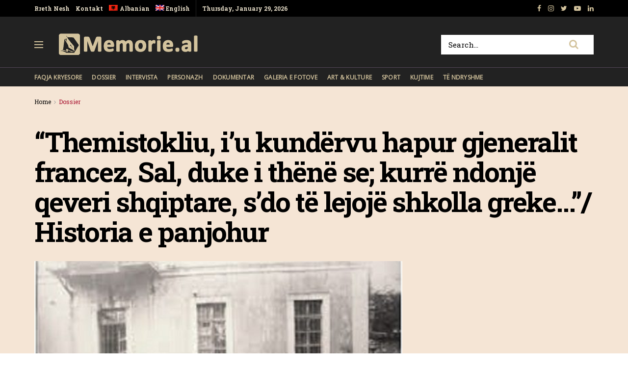

--- FILE ---
content_type: text/html; charset=UTF-8
request_url: https://memorie.al/themistokliu-iu-kundervu-hapur-gjeneralit-francez-sal-duke-i-thene-se-kurre-ndonje-qeveri-shqiptare-sdo-te-lejoje-shkolla-greke-historia-e-panjohur/
body_size: 31139
content:
<!doctype html>
<!--[if lt IE 7]> <html class="no-js lt-ie9 lt-ie8 lt-ie7" lang="sq-AL"> <![endif]-->
<!--[if IE 7]>    <html class="no-js lt-ie9 lt-ie8" lang="sq-AL"> <![endif]-->
<!--[if IE 8]>    <html class="no-js lt-ie9" lang="sq-AL"> <![endif]-->
<!--[if IE 9]>    <html class="no-js lt-ie10" lang="sq-AL"> <![endif]-->
<!--[if gt IE 8]><!--> <html class="no-js" lang="sq-AL"> <!--<![endif]-->
<head>
    <meta http-equiv="Content-Type" content="text/html; charset=UTF-8" />
    <!-- Global site tag (gtag.js) - Google Analytics -->
	<script async src="https://www.googletagmanager.com/gtag/js?id=UA-148042445-1"></script>
	<script>
	  window.dataLayer = window.dataLayer || [];
	  function gtag(){dataLayer.push(arguments);}
	  gtag('js', new Date());

	  gtag('config', 'UA-148042445-1');
	</script>
	<!-- Custom ADS "exoclick"-->
	<meta name="6a97888e-site-verification" content="b2a9a253240c5392552c25ecbc58f90e">
    <!-- generic sticky r2b2.io-->
    <script type="text/javascript" src="//delivery.r2b2.io/get/memorie.al/generic/sticky"></script>
    <!--script type='text/javascript' src='//peppy2lon1g1stalk.com/apu.php?zoneid=1803221'>
    </script-->
    
    <meta name='viewport' content='width=device-width, initial-scale=1, user-scalable=yes' />
    <link rel="profile" href="https://gmpg.org/xfn/11" />
    <link rel="pingback" href="https://memorie.al/xmlrpc.php" />
    <meta name="theme-color" content="#f5e5d5">
             <meta name="msapplication-navbutton-color" content="#f5e5d5">
             <meta name="apple-mobile-web-app-status-bar-style" content="#f5e5d5"><title>“Themistokliu,  i’u kundërvu hapur gjeneralit francez, Sal, duke i thënë se; kurrë ndonjë qeveri shqiptare, s’do të lejojë shkolla greke…”/ Historia e panjohur &#8211; Memorie.al</title>
<link rel="alternate" hreflang="sq" href="https://memorie.al/themistokliu-iu-kundervu-hapur-gjeneralit-francez-sal-duke-i-thene-se-kurre-ndonje-qeveri-shqiptare-sdo-te-lejoje-shkolla-greke-historia-e-panjohur/" />
<link rel="alternate" hreflang="en" href="https://memorie.al/en/themistocles-openly-opposed-the-french-general-sal-saying-that-never-any-albanian-government-will-not-allow-greek-schools-unknown-story/" />
<meta property="og:type" content="article">
<meta property="og:title" content="“Themistokliu,  i’u kundërvu hapur gjeneralit francez, Sal, duke i thënë se; kurrë ndonjë qeveri shqiptare, s’do të ">
<meta property="og:site_name" content="Memorie.al">
<meta property="og:description" content="Nga Skifter Këlliçi  Pjesa e dytë (Përsiatje rreth procesit gjyqësor kundër Themistokli Gërmenjit dhe pushkatimit të tij më 9 nëntor 1917)  ">
<meta property="og:url" content="https://memorie.al/themistokliu-iu-kundervu-hapur-gjeneralit-francez-sal-duke-i-thene-se-kurre-ndonje-qeveri-shqiptare-sdo-te-lejoje-shkolla-greke-historia-e-panjohur/">
<meta property="og:locale" content="sq_AL">
<meta property="og:image" content="https://memorie.al/wp-content/uploads/2022/03/images-4.jpg">
<meta property="og:image:height" content="403">
<meta property="og:image:width" content="550">
<meta property="article:published_time" content="2022-03-17T09:00:40+00:00">
<meta property="article:modified_time" content="2025-03-14T15:04:33+00:00">
<meta property="article:section" content="Dossier">
<meta name="twitter:card" content="summary_large_image">
<meta name="twitter:title" content="“Themistokliu,  i’u kundërvu hapur gjeneralit francez, Sal, duke i thënë se; kurrë ndonjë qeveri shqiptare, s’do të lejojë shkolla greke…”/ Historia e panjohur">
<meta name="twitter:description" content="Nga Skifter Këlliçi  Pjesa e dytë (Përsiatje rreth procesit gjyqësor kundër Themistokli Gërmenjit dhe pushkatimit të tij më 9 nëntor 1917)  ">
<meta name="twitter:url" content="https://memorie.al/themistokliu-iu-kundervu-hapur-gjeneralit-francez-sal-duke-i-thene-se-kurre-ndonje-qeveri-shqiptare-sdo-te-lejoje-shkolla-greke-historia-e-panjohur/">
<meta name="twitter:site" content="">
<meta name="twitter:image:src" content="https://memorie.al/wp-content/uploads/2022/03/images-4.jpg">
<meta name="twitter:image:width" content="550">
<meta name="twitter:image:height" content="403">
            <script type="text/javascript"> var jnews_ajax_url = 'https://memorie.al/?ajax-request=jnews'; </script>
            <link rel='dns-prefetch' href='//www.googletagmanager.com' />
<link rel='dns-prefetch' href='//fonts.googleapis.com' />
<link rel='dns-prefetch' href='//s.w.org' />
<link rel='dns-prefetch' href='//pagead2.googlesyndication.com' />
<link rel="alternate" type="application/rss+xml" title="Memorie.al &raquo; Feed" href="https://memorie.al/feed/" />
<link rel="alternate" type="application/rss+xml" title="Memorie.al &raquo; Comments Feed" href="https://memorie.al/comments/feed/" />
<link rel="alternate" type="application/rss+xml" title="Memorie.al &raquo; “Themistokliu,  i’u kundërvu hapur gjeneralit francez, Sal, duke i thënë se; kurrë ndonjë qeveri shqiptare, s’do të lejojë shkolla greke…”/ Historia e panjohur Comments Feed" href="https://memorie.al/themistokliu-iu-kundervu-hapur-gjeneralit-francez-sal-duke-i-thene-se-kurre-ndonje-qeveri-shqiptare-sdo-te-lejoje-shkolla-greke-historia-e-panjohur/feed/" />
		<script type="text/javascript">
			window._wpemojiSettings = {"baseUrl":"https:\/\/s.w.org\/images\/core\/emoji\/11\/72x72\/","ext":".png","svgUrl":"https:\/\/s.w.org\/images\/core\/emoji\/11\/svg\/","svgExt":".svg","source":{"concatemoji":"https:\/\/memorie.al\/wp-includes\/js\/wp-emoji-release.min.js?ver=5.0"}};
			!function(a,b,c){function d(a,b){var c=String.fromCharCode;l.clearRect(0,0,k.width,k.height),l.fillText(c.apply(this,a),0,0);var d=k.toDataURL();l.clearRect(0,0,k.width,k.height),l.fillText(c.apply(this,b),0,0);var e=k.toDataURL();return d===e}function e(a){var b;if(!l||!l.fillText)return!1;switch(l.textBaseline="top",l.font="600 32px Arial",a){case"flag":return!(b=d([55356,56826,55356,56819],[55356,56826,8203,55356,56819]))&&(b=d([55356,57332,56128,56423,56128,56418,56128,56421,56128,56430,56128,56423,56128,56447],[55356,57332,8203,56128,56423,8203,56128,56418,8203,56128,56421,8203,56128,56430,8203,56128,56423,8203,56128,56447]),!b);case"emoji":return b=d([55358,56760,9792,65039],[55358,56760,8203,9792,65039]),!b}return!1}function f(a){var c=b.createElement("script");c.src=a,c.defer=c.type="text/javascript",b.getElementsByTagName("head")[0].appendChild(c)}var g,h,i,j,k=b.createElement("canvas"),l=k.getContext&&k.getContext("2d");for(j=Array("flag","emoji"),c.supports={everything:!0,everythingExceptFlag:!0},i=0;i<j.length;i++)c.supports[j[i]]=e(j[i]),c.supports.everything=c.supports.everything&&c.supports[j[i]],"flag"!==j[i]&&(c.supports.everythingExceptFlag=c.supports.everythingExceptFlag&&c.supports[j[i]]);c.supports.everythingExceptFlag=c.supports.everythingExceptFlag&&!c.supports.flag,c.DOMReady=!1,c.readyCallback=function(){c.DOMReady=!0},c.supports.everything||(h=function(){c.readyCallback()},b.addEventListener?(b.addEventListener("DOMContentLoaded",h,!1),a.addEventListener("load",h,!1)):(a.attachEvent("onload",h),b.attachEvent("onreadystatechange",function(){"complete"===b.readyState&&c.readyCallback()})),g=c.source||{},g.concatemoji?f(g.concatemoji):g.wpemoji&&g.twemoji&&(f(g.twemoji),f(g.wpemoji)))}(window,document,window._wpemojiSettings);
		</script>
		<!-- memorie.al is managing ads with Advanced Ads 1.53.2 – https://wpadvancedads.com/ --><script id="memor-ready">
			window.advanced_ads_ready=function(e,a){a=a||"complete";var d=function(e){return"interactive"===a?"loading"!==e:"complete"===e};d(document.readyState)?e():document.addEventListener("readystatechange",(function(a){d(a.target.readyState)&&e()}),{once:"interactive"===a})},window.advanced_ads_ready_queue=window.advanced_ads_ready_queue||[];		</script>
		<style type="text/css">
img.wp-smiley,
img.emoji {
	display: inline !important;
	border: none !important;
	box-shadow: none !important;
	height: 1em !important;
	width: 1em !important;
	margin: 0 .07em !important;
	vertical-align: -0.1em !important;
	background: none !important;
	padding: 0 !important;
}
</style>
<link rel='stylesheet' id='wp-block-library-css'  href='https://memorie.al/wp-includes/css/dist/block-library/style.min.css?ver=5.0' type='text/css' media='all' />
<link rel='stylesheet' id='jnews-previewslider-css'  href='https://memorie.al/wp-content/plugins/jnews-gallery/assets/css/previewslider.css' type='text/css' media='all' />
<link rel='stylesheet' id='jnews-previewslider-responsive-css'  href='https://memorie.al/wp-content/plugins/jnews-gallery/assets/css/previewslider-responsive.css' type='text/css' media='all' />
<link rel='stylesheet' id='wpml-menu-item-0-css'  href='//memorie.al/wp-content/plugins/sitepress-multilingual-cms/templates/language-switchers/menu-item/style.min.css?ver=1' type='text/css' media='all' />
<link rel='stylesheet' id='jeg_customizer_font-css'  href='//fonts.googleapis.com/css?family=Roboto+Slab%3Aregular%2C700%7COpen+Sans%3Areguler&#038;ver=1.0.0' type='text/css' media='all' />
<link rel='stylesheet' id='mediaelement-css'  href='https://memorie.al/wp-includes/js/mediaelement/mediaelementplayer-legacy.min.css?ver=4.2.6-78496d1' type='text/css' media='all' />
<link rel='stylesheet' id='wp-mediaelement-css'  href='https://memorie.al/wp-includes/js/mediaelement/wp-mediaelement.min.css?ver=5.0' type='text/css' media='all' />
<link rel='stylesheet' id='jnews-frontend-css'  href='https://memorie.al/wp-content/themes/memory/assets/dist/frontend.min.css?ver=5.0.3' type='text/css' media='all' />
<link rel='stylesheet' id='jnews-style-css'  href='https://memorie.al/wp-content/themes/memory/style.css?ver=5.0.3' type='text/css' media='all' />
<link rel='stylesheet' id='jnews-darkmode-css'  href='https://memorie.al/wp-content/themes/memory/assets/css/darkmode.css?ver=5.0.3' type='text/css' media='all' />
<link rel='stylesheet' id='jnews-scheme-css'  href='https://memorie.al/wp-content/themes/memory/data/import/morningnews/scheme.css?ver=5.0.3' type='text/css' media='all' />
<link rel='stylesheet' id='jeg-dynamic-style-css'  href='https://memorie.al/wp-content/uploads/jeg/jeg-7EixgQ3Uce.css?ver=1.0.0' type='text/css' media='all' />
<link rel='stylesheet' id='jnews-social-login-style-css'  href='https://memorie.al/wp-content/plugins/jnews-social-login/assets/css/plugin.css?ver=5.0.0' type='text/css' media='all' />
<link rel='stylesheet' id='jnews-select-share-css'  href='https://memorie.al/wp-content/plugins/jnews-social-share/assets/css/plugin.css' type='text/css' media='all' />
<link rel='stylesheet' id='jnews-weather-style-css'  href='https://memorie.al/wp-content/plugins/jnews-weather/assets/css/plugin.css?ver=5.0.1' type='text/css' media='all' />
<script type='text/javascript' src='https://memorie.al/wp-includes/js/jquery/jquery.js?ver=1.12.4'></script>
<script type='text/javascript' src='https://memorie.al/wp-includes/js/jquery/jquery-migrate.min.js?ver=1.4.1'></script>
<script type='text/javascript' src='https://memorie.al/wp-content/plugins/jnews-gallery/assets/js/jquery.previewslider.js'></script>
<script type='text/javascript'>
var mejsL10n = {"language":"sq","strings":{"mejs.install-flash":"You are using a browser that does not have Flash player enabled or installed. Please turn on your Flash player plugin or download the latest version from https:\/\/get.adobe.com\/flashplayer\/","mejs.fullscreen-off":"Turn off Fullscreen","mejs.fullscreen-on":"Go Fullscreen","mejs.download-video":"Download Video","mejs.fullscreen":"Fullscreen","mejs.time-jump-forward":["Jump forward 1 second","Jump forward %1 seconds"],"mejs.loop":"Toggle Loop","mejs.play":"Play","mejs.pause":"Pause","mejs.close":"Close","mejs.time-slider":"Time Slider","mejs.time-help-text":"Use Left\/Right Arrow keys to advance one second, Up\/Down arrows to advance ten seconds.","mejs.time-skip-back":["Skip back 1 second","Skip back %1 seconds"],"mejs.captions-subtitles":"Captions\/Subtitles","mejs.captions-chapters":"Chapters","mejs.none":"None","mejs.mute-toggle":"Mute Toggle","mejs.volume-help-text":"Use Up\/Down Arrow keys to increase or decrease volume.","mejs.unmute":"Unmute","mejs.mute":"Mute","mejs.volume-slider":"Volume Slider","mejs.video-player":"Video Player","mejs.audio-player":"Audio Player","mejs.ad-skip":"Skip ad","mejs.ad-skip-info":["Skip in 1 second","Skip in %1 seconds"],"mejs.source-chooser":"Source Chooser","mejs.stop":"Stop","mejs.speed-rate":"Speed Rate","mejs.live-broadcast":"Live Broadcast","mejs.afrikaans":"Afrikaans","mejs.albanian":"Albanian","mejs.arabic":"Arabic","mejs.belarusian":"Belarusian","mejs.bulgarian":"Bulgarian","mejs.catalan":"Catalan","mejs.chinese":"Chinese","mejs.chinese-simplified":"Chinese (Simplified)","mejs.chinese-traditional":"Chinese (Traditional)","mejs.croatian":"Croatian","mejs.czech":"Czech","mejs.danish":"Danish","mejs.dutch":"Dutch","mejs.english":"English","mejs.estonian":"Estonian","mejs.filipino":"Filipino","mejs.finnish":"Finnish","mejs.french":"French","mejs.galician":"Galician","mejs.german":"German","mejs.greek":"Greek","mejs.haitian-creole":"Haitian Creole","mejs.hebrew":"Hebrew","mejs.hindi":"Hindi","mejs.hungarian":"Hungarian","mejs.icelandic":"Icelandic","mejs.indonesian":"Indonesian","mejs.irish":"Irish","mejs.italian":"Italian","mejs.japanese":"Japanese","mejs.korean":"Korean","mejs.latvian":"Latvian","mejs.lithuanian":"Lithuanian","mejs.macedonian":"Macedonian","mejs.malay":"Malay","mejs.maltese":"Maltese","mejs.norwegian":"Norwegian","mejs.persian":"Persian","mejs.polish":"Polish","mejs.portuguese":"Portuguese","mejs.romanian":"Romanian","mejs.russian":"Russian","mejs.serbian":"Serbian","mejs.slovak":"Slovak","mejs.slovenian":"Slovenian","mejs.spanish":"Spanish","mejs.swahili":"Swahili","mejs.swedish":"Swedish","mejs.tagalog":"Tagalog","mejs.thai":"Thai","mejs.turkish":"Turkish","mejs.ukrainian":"Ukrainian","mejs.vietnamese":"Vietnamese","mejs.welsh":"Welsh","mejs.yiddish":"Yiddish"}};
</script>
<script type='text/javascript' src='https://memorie.al/wp-includes/js/mediaelement/mediaelement-and-player.min.js?ver=4.2.6-78496d1'></script>
<script type='text/javascript' src='https://memorie.al/wp-includes/js/mediaelement/mediaelement-migrate.min.js?ver=5.0'></script>
<script type='text/javascript'>
/* <![CDATA[ */
var _wpmejsSettings = {"pluginPath":"\/wp-includes\/js\/mediaelement\/","classPrefix":"mejs-","stretching":"responsive"};
/* ]]> */
</script>

<!-- Google Analytics snippet added by Site Kit -->
<script type='text/javascript' src='https://www.googletagmanager.com/gtag/js?id=G-M4BDS69NJX' async></script>
<script type='text/javascript'>
window.dataLayer = window.dataLayer || [];function gtag(){dataLayer.push(arguments);}
gtag("js", new Date());
gtag("set", "developer_id.dZTNiMT", true);
gtag("config", "G-M4BDS69NJX");
</script>

<!-- End Google Analytics snippet added by Site Kit -->
<link rel='https://api.w.org/' href='https://memorie.al/wp-json/' />
<link rel="EditURI" type="application/rsd+xml" title="RSD" href="https://memorie.al/xmlrpc.php?rsd" />
<link rel="wlwmanifest" type="application/wlwmanifest+xml" href="https://memorie.al/wp-includes/wlwmanifest.xml" /> 
<meta name="generator" content="WordPress 5.0" />
<link rel="canonical" href="https://memorie.al" />
<link rel='shortlink' href='https://memorie.al/?p=73001' />
<link rel="alternate" type="application/json+oembed" href="https://memorie.al/wp-json/oembed/1.0/embed?url=https%3A%2F%2Fmemorie.al%2Fthemistokliu-iu-kundervu-hapur-gjeneralit-francez-sal-duke-i-thene-se-kurre-ndonje-qeveri-shqiptare-sdo-te-lejoje-shkolla-greke-historia-e-panjohur%2F" />
<link rel="alternate" type="text/xml+oembed" href="https://memorie.al/wp-json/oembed/1.0/embed?url=https%3A%2F%2Fmemorie.al%2Fthemistokliu-iu-kundervu-hapur-gjeneralit-francez-sal-duke-i-thene-se-kurre-ndonje-qeveri-shqiptare-sdo-te-lejoje-shkolla-greke-historia-e-panjohur%2F&#038;format=xml" />
<meta name="generator" content="WPML ver:4.4.12 stt:48,1;" />
<meta name="generator" content="Site Kit by Google 1.70.0" />
<!-- Google AdSense snippet added by Site Kit -->
<meta name="google-adsense-platform-account" content="ca-host-pub-2644536267352236">
<meta name="google-adsense-platform-domain" content="sitekit.withgoogle.com">
<!-- End Google AdSense snippet added by Site Kit -->
<meta name="generator" content="Powered by WPBakery Page Builder - drag and drop page builder for WordPress."/>

<!-- Google AdSense snippet added by Site Kit -->
<script  async src="https://pagead2.googlesyndication.com/pagead/js/adsbygoogle.js?client=ca-pub-1242030791402686" crossorigin="anonymous"></script>

<!-- End Google AdSense snippet added by Site Kit -->
<script type='application/ld+json'>{"@context":"http:\/\/schema.org","@type":"Organization","@id":"https:\/\/memorie.al\/#organization","url":"https:\/\/memorie.al\/","name":"Memorie.al","logo":{"@type":"ImageObject","url":"https:\/\/memorie.al\/wp-content\/uploads\/2020\/04\/light_memorie_logo.png"},"sameAs":["https:\/\/www.facebook.com\/memorie.al\/","#","https:\/\/www.youtube.com\/channel\/UCp2UNviLqUz1YNN22O5iRBA","#"]}</script>
<script type='application/ld+json'>{"@context":"http:\/\/schema.org","@type":"WebSite","@id":"https:\/\/memorie.al\/#website","url":"https:\/\/memorie.al\/","name":"Memorie.al","potentialAction":{"@type":"SearchAction","target":"https:\/\/memorie.al\/?s={search_term_string}","query-input":"required name=search_term_string"}}</script>
<link rel="icon" href="https://memorie.al/wp-content/uploads/2019/08/cropped-favicon_memory-32x32.png" sizes="32x32" />
<link rel="icon" href="https://memorie.al/wp-content/uploads/2019/08/cropped-favicon_memory-192x192.png" sizes="192x192" />
<link rel="apple-touch-icon-precomposed" href="https://memorie.al/wp-content/uploads/2019/08/cropped-favicon_memory-180x180.png" />
<meta name="msapplication-TileImage" content="https://memorie.al/wp-content/uploads/2019/08/cropped-favicon_memory-270x270.png" />
		<style type="text/css" id="wp-custom-css">
			.jeg_menu_style_1 > li{padding-right:20px}
.jeg_header .jeg_menu.jeg_main_menu > li > a,
.jeg_midbar.dark .jeg_nav_icon .jeg_mobile_toggle{color: #d3c39d;}
.jeg_header .jeg_menu.jeg_main_menu > li > a:hover{color:#776437;}
.jeg_midbar .jeg_search_wrapper .jeg_search_button{background:#fff;}
.fa-search{font-size:20px!important;}
input:not([type=submit]){    border: 1px solid #ffffff;}
input:not([type=submit]):focus{border-color: #fff;box-shadow: none;}
.jeg_midbar .jeg_search_wrapper .jeg_search_button :hover{color:#776437;}
.entry-header .jeg_post_subtitle, .jeg_share_stats .sharetext, .jeg_share_count .counts, .jeg_share_stats .counts{color:#000;}
.entry-content .pullquote:after, .entry-content .pullquote:before{background:#776437;}
.entry-content blockquote, .wp-caption .wp-caption-text, .jeg_prevnext_post span, .jeg_post_meta, #breadcrumbs .breadcrumb_last_link a{color:#a60c2a;}
.jnews_inline_related_post{background: #f7f7f736;}
.jeg_prevnext_post h3{border-left: none;padding-left:0;}
.jeg_prevnext_post{border-top:none;border-bottom:none;}
.jeg_block_heading_1{ border-bottom: 2px solid #a60c2a;}
.comment-respond{border-top: 2px solid #a60c2a;}
textarea, input:not([type=submit]){background: #00000024;border:none;}
.jeg_midbar .jeg_search_no_expand .jeg_search_input{background:#fff;}
.jeg_cat_subtitle{    color: #222222;}
.jeg_readmore{    border: 1px solid #766437;}
.jeg_footer_6 .jeg_footer_primary{max-width:1000px}
@media screen and (min-width: 640px){
	.footer_logo img{max-width: 24%;}}
.jscroll-to-top{right:0;bottom:0}
.jscroll-to-top>a{background: #222222;border: none;    opacity: 1;border-radius: 0;color:#d3c39d;    box-shadow: none;}
.jeg_pl_md_2{border-bottom: none;padding-bottom: 0;}
.jeg_archive_search{padding:0;}
.jeg_share_button .jeg_btn-toggle{background: #766437;}
.jeg_slider_type_5 .jeg_slide_caption .jeg_post_category a{background: #a60c2a;    padding: 4px 6px 3px;}
.jeg_post.format-gallery .jeg_thumb:after{    opacity: .3;}
.jeg_share_button span.count{display:none;}
.logged-in .jeg_share_button span.count{display:inline;}
.jeg_footer .jeg_footer_content a{text-decoration: underline;}

.jeg_postblock_5 .jeg_thumb .jeg_post_category a, .jeg_thumb .jeg_post_category a,
.jeg_slider_type_5 .jeg_slide_caption .jeg_post_category a {
    font-size: 16px;
    line-height: 16px;
}
ol {
	font-size: 20px;
  line-height: 1.8;
  color: #000000;
}
::marker {
    font-weight: 900;
}		</style>
	<noscript><style> .wpb_animate_when_almost_visible { opacity: 1; }</style></noscript>    
    <meta name="clckd" content="0c9bcac559b3503dab3b47a6bbf72489" />
    <meta name="inxysmart-verification" content="1770ae9e1b6bc9f5fd2841f141557ffb">
    <meta name="facebook-domain-verification" content="wbb7c4iq0vrhaxw4qrlfujl4fb10jb" />
    <meta property="fb:pages" content="112729043451985" />
    <meta name="description" content="Memorie.al është një portal dossier me karakter historik, që synon të sjellë nëpërmjet publikimit të dëshmive dhe fakteve arkivore, nxjerrjen në pah, të së kaluarës së Shqipërisë komunise." />
    <!-- One Signal --> 
    <script src="https://cdn.onesignal.com/sdks/web/v16/OneSignalSDK.page.js" defer></script>
        <script>
          window.OneSignalDeferred = window.OneSignalDeferred || [];
          OneSignalDeferred.push(function(OneSignal) {
            OneSignal.init({
              appId: "412455ea-924f-425e-a0d6-c310d183b224",
              safari_web_id: "web.onesignal.auto.57017041-c410-4b69-86f6-455278402f0c",
              notifyButton: {
                enable: true,
              },
            });
          });
        </script>
    <!-- One Signal End --> 
</head>
<body class="post-template-default single single-post postid-73001 single-format-gallery jeg_single_tpl_2 jnews jsc_normal wpb-js-composer js-comp-ver-6.3.0 vc_responsive aa-prefix-memor-">
    <!-- Boost code 
    <noscript><iframe src="https://www.googletagmanager.com/ns.html?id=GTM-5TJ4T7W"
    height="0" width="0" style="display:none;visibility:hidden"></iframe></noscript>
    -->
        <!-- 
    <app-interstitial id="352"></app-interstitial><script async src="https://static.boostcdn.net/js/interstitial.js"></script>
    -->
    <!-- 
    <b-int id="352"></b-int><script async src='https://static.boostcdn.net/js/int.js'></script>
    -->
    

    <div class="jeg_ad jeg_ad_top jnews_header_top_ads">
        <div class='ads-wrapper  '></div>    </div>

    <!-- The Main Wrapper
    ============================================= -->
    <div class="jeg_viewport">

        
        <div class="jeg_header_wrapper">
            <div class="jeg_header_instagram_wrapper">
    </div>

<!-- HEADER -->
<div class="jeg_header normal">
    <div class="jeg_topbar jeg_container dark">
    <div class="container">
        <div class="jeg_nav_row">
            
                <div class="jeg_nav_col jeg_nav_left  jeg_nav_grow">
                    <div class="item_wrap jeg_nav_alignleft">
                        <div class="jeg_nav_item">
	<ul class="jeg_menu jeg_top_menu"><li id="menu-item-118" class="menu-item menu-item-type-custom menu-item-object-custom menu-item-118"><a href="#">Rreth Nesh</a></li>
<li id="menu-item-946" class="menu-item menu-item-type-custom menu-item-object-custom menu-item-946"><a href="#">Kontakt</a></li>
<li id="menu-item-wpml-ls-32-sq" class="menu-item wpml-ls-slot-32 wpml-ls-item wpml-ls-item-sq wpml-ls-current-language wpml-ls-menu-item wpml-ls-first-item menu-item-type-wpml_ls_menu_item menu-item-object-wpml_ls_menu_item menu-item-wpml-ls-32-sq"><a title="Albanian" href="https://memorie.al/themistokliu-iu-kundervu-hapur-gjeneralit-francez-sal-duke-i-thene-se-kurre-ndonje-qeveri-shqiptare-sdo-te-lejoje-shkolla-greke-historia-e-panjohur/"><img
            class="wpml-ls-flag"
            src="https://memorie.al/wp-content/plugins/sitepress-multilingual-cms/res/flags/sq.png"
            alt=""
            
            
    /><span class="wpml-ls-display">Albanian</span></a></li>
<li id="menu-item-wpml-ls-32-en" class="menu-item wpml-ls-slot-32 wpml-ls-item wpml-ls-item-en wpml-ls-menu-item wpml-ls-last-item menu-item-type-wpml_ls_menu_item menu-item-object-wpml_ls_menu_item menu-item-wpml-ls-32-en"><a title="English" href="https://memorie.al/en/themistocles-openly-opposed-the-french-general-sal-saying-that-never-any-albanian-government-will-not-allow-greek-schools-unknown-story/"><img
            class="wpml-ls-flag"
            src="https://memorie.al/wp-content/plugins/sitepress-multilingual-cms/res/flags/en.png"
            alt=""
            
            
    /><span class="wpml-ls-display">English</span></a></li>
</ul></div><div class="jeg_nav_item jeg_top_date">
    Thursday, January 29, 2026</div>                    </div>
                </div>

                
                <div class="jeg_nav_col jeg_nav_center  jeg_nav_normal">
                    <div class="item_wrap jeg_nav_aligncenter">
                                            </div>
                </div>

                
                <div class="jeg_nav_col jeg_nav_right  jeg_nav_normal">
                    <div class="item_wrap jeg_nav_alignright">
                        			<div class="jeg_nav_item socials_widget jeg_social_icon_block nobg">
			    <a href="https://www.facebook.com/memorie.al/" target='_blank' class="jeg_facebook"><i class="fa fa-facebook"></i> </a><a href="#" target='_blank' class="jeg_instagram"><i class="fa fa-instagram"></i> </a><a href="" target='_blank' class="jeg_twitter"><i class="fa fa-twitter"></i> </a><a href="https://www.youtube.com/channel/UCp2UNviLqUz1YNN22O5iRBA" target='_blank' class="jeg_youtube"><i class="fa fa-youtube-play"></i> </a><a href="#" target='_blank' class="jeg_linkedin"><i class="fa fa-linkedin"></i> </a>			</div>
			                    </div>
                </div>

                        </div>
    </div>
</div><!-- /.jeg_container --><div class="jeg_midbar jeg_container dark">
    <div class="container">
        <div class="jeg_nav_row">
            
                <div class="jeg_nav_col jeg_nav_left jeg_nav_normal">
                    <div class="item_wrap jeg_nav_alignleft">
                        <div class="jeg_nav_item jeg_nav_icon">
    <a href="#" class="toggle_btn jeg_mobile_toggle">
    	<span></span><span></span><span></span>
    </a>
</div><div class="jeg_nav_item jeg_logo jeg_desktop_logo">
			<div class="site-title">
	    	<a href="https://memorie.al/" style="padding: 0 0 0 0;">
	    	    <img class='jeg_logo_img' src="https://memorie.al/wp-content/uploads/2020/04/light_memorie_logo.png" srcset="https://memorie.al/wp-content/uploads/2020/04/light_memorie_logo.png 1x, https://memorie.al/wp-content/uploads/2020/04/light_memorie_logo.png 2x" alt="Memorie.al"data-light-src="https://memorie.al/wp-content/uploads/2020/04/light_memorie_logo.png" data-light-srcset="https://memorie.al/wp-content/uploads/2020/04/light_memorie_logo.png 1x, https://memorie.al/wp-content/uploads/2020/04/light_memorie_logo.png 2x" data-dark-src="https://memorie.al/wp-content/uploads/2020/04/light_memorie_logo.png" data-dark-srcset="https://memorie.al/wp-content/uploads/2020/04/light_memorie_logo.png 1x, https://memorie.al/wp-content/uploads/2020/04/light_memorie_logo.png 2x">	    	</a>
	    </div>
	</div>                    </div>
                </div>

                
                <div class="jeg_nav_col jeg_nav_center jeg_nav_normal">
                    <div class="item_wrap jeg_nav_aligncenter">
                                            </div>
                </div>

                
                <div class="jeg_nav_col jeg_nav_right jeg_nav_grow">
                    <div class="item_wrap jeg_nav_alignright">
                        <!-- Search Form -->
<div class="jeg_nav_item jeg_nav_search">
	<div class="jeg_search_wrapper jeg_search_no_expand square">
	    <a href="#" class="jeg_search_toggle"><i class="fa fa-search"></i></a>
	    <form action="https://memorie.al/" method="get" class="jeg_search_form" target="_top">
    <input name="s" class="jeg_search_input" placeholder="Search..." type="text" value="" autocomplete="off">
    <button type="submit" class="jeg_search_button btn"><i class="fa fa-search"></i></button>
</form>
<!-- jeg_search_hide with_result no_result -->
<div class="jeg_search_result jeg_search_hide with_result">
    <div class="search-result-wrapper">
    </div>
    <div class="search-link search-noresult">
        No Result    </div>
    <div class="search-link search-all-button">
        <i class="fa fa-search"></i> View All Result    </div>
</div>	</div>
</div>                    </div>
                </div>

                        </div>
    </div>
</div><div class="jeg_bottombar jeg_navbar jeg_container jeg_navbar_wrapper jeg_navbar_normal jeg_navbar_dark">
    <div class="container">
        <div class="jeg_nav_row">
            
                <div class="jeg_nav_col jeg_nav_left jeg_nav_grow">
                    <div class="item_wrap jeg_nav_alignleft">
                        <div class="jeg_main_menu_wrapper">
<div class="jeg_nav_item jeg_mainmenu_wrap"><ul class="jeg_menu jeg_main_menu jeg_menu_style_1" data-animation="none"><li id="menu-item-965" class="menu-item menu-item-type-post_type menu-item-object-page menu-item-home menu-item-965 bgnav" data-item-row="default" ><a href="https://memorie.al/">Faqja Kryesore</a></li>
<li id="menu-item-480" class="menu-item menu-item-type-taxonomy menu-item-object-category current-post-ancestor current-menu-parent current-post-parent menu-item-480 bgnav" data-item-row="default" ><a href="https://memorie.al/kategoria/dossier/">Dossier</a></li>
<li id="menu-item-479" class="menu-item menu-item-type-taxonomy menu-item-object-category menu-item-479 bgnav" data-item-row="default" ><a href="https://memorie.al/kategoria/intervista/">Intervista</a></li>
<li id="menu-item-478" class="menu-item menu-item-type-taxonomy menu-item-object-category menu-item-478 bgnav" data-item-row="default" ><a href="https://memorie.al/kategoria/personazh/">Personazh</a></li>
<li id="menu-item-477" class="menu-item menu-item-type-taxonomy menu-item-object-category menu-item-477 bgnav" data-item-row="default" ><a href="https://memorie.al/kategoria/dokumentar/">Dokumentar</a></li>
<li id="menu-item-475" class="menu-item menu-item-type-taxonomy menu-item-object-category menu-item-475 bgnav" data-item-row="default" ><a href="https://memorie.al/kategoria/galeria-e-fotove/">Galeria e Fotove</a></li>
<li id="menu-item-474" class="menu-item menu-item-type-taxonomy menu-item-object-category menu-item-474 bgnav" data-item-row="default" ><a href="https://memorie.al/kategoria/art-kulture/">Art &#038; Kulture</a></li>
<li id="menu-item-950" class="menu-item menu-item-type-taxonomy menu-item-object-category menu-item-950 bgnav" data-item-row="default" ><a href="https://memorie.al/kategoria/sport/">Sport</a></li>
<li id="menu-item-131037" class="menu-item menu-item-type-post_type menu-item-object-page menu-item-131037 bgnav" data-item-row="default" ><a href="https://memorie.al/kujtime/">Kujtime</a></li>
<li id="menu-item-12785" class="menu-item menu-item-type-taxonomy menu-item-object-category menu-item-12785 bgnav" data-item-row="default" ><a href="https://memorie.al/kategoria/te-ndryshme/">Të Ndryshme</a></li>
</ul></div></div>
                    </div>
                </div>

                
                <div class="jeg_nav_col jeg_nav_center jeg_nav_normal">
                    <div class="item_wrap jeg_nav_aligncenter">
                                            </div>
                </div>

                
                <div class="jeg_nav_col jeg_nav_right jeg_nav_normal">
                    <div class="item_wrap jeg_nav_alignright">
                                            </div>
                </div>

                        </div>
    </div>
</div></div><!-- /.jeg_header -->        </div>

        <div class="jeg_header_sticky">
            <div class="sticky_blankspace"></div>
<div class="jeg_header normal">
    <div class="jeg_container">
        <div data-mode="scroll" class="jeg_stickybar jeg_navbar jeg_navbar_wrapper jeg_navbar_normal jeg_navbar_dark">
            <div class="container">
    <div class="jeg_nav_row">
        
            <div class="jeg_nav_col jeg_nav_left jeg_nav_grow">
                <div class="item_wrap jeg_nav_alignleft">
                    <div class="jeg_main_menu_wrapper">
<div class="jeg_nav_item jeg_mainmenu_wrap"><ul class="jeg_menu jeg_main_menu jeg_menu_style_1" data-animation="none"><li class="menu-item menu-item-type-post_type menu-item-object-page menu-item-home menu-item-965 bgnav" data-item-row="default" ><a href="https://memorie.al/">Faqja Kryesore</a></li>
<li class="menu-item menu-item-type-taxonomy menu-item-object-category current-post-ancestor current-menu-parent current-post-parent menu-item-480 bgnav" data-item-row="default" ><a href="https://memorie.al/kategoria/dossier/">Dossier</a></li>
<li class="menu-item menu-item-type-taxonomy menu-item-object-category menu-item-479 bgnav" data-item-row="default" ><a href="https://memorie.al/kategoria/intervista/">Intervista</a></li>
<li class="menu-item menu-item-type-taxonomy menu-item-object-category menu-item-478 bgnav" data-item-row="default" ><a href="https://memorie.al/kategoria/personazh/">Personazh</a></li>
<li class="menu-item menu-item-type-taxonomy menu-item-object-category menu-item-477 bgnav" data-item-row="default" ><a href="https://memorie.al/kategoria/dokumentar/">Dokumentar</a></li>
<li class="menu-item menu-item-type-taxonomy menu-item-object-category menu-item-475 bgnav" data-item-row="default" ><a href="https://memorie.al/kategoria/galeria-e-fotove/">Galeria e Fotove</a></li>
<li class="menu-item menu-item-type-taxonomy menu-item-object-category menu-item-474 bgnav" data-item-row="default" ><a href="https://memorie.al/kategoria/art-kulture/">Art &#038; Kulture</a></li>
<li class="menu-item menu-item-type-taxonomy menu-item-object-category menu-item-950 bgnav" data-item-row="default" ><a href="https://memorie.al/kategoria/sport/">Sport</a></li>
<li class="menu-item menu-item-type-post_type menu-item-object-page menu-item-131037 bgnav" data-item-row="default" ><a href="https://memorie.al/kujtime/">Kujtime</a></li>
<li class="menu-item menu-item-type-taxonomy menu-item-object-category menu-item-12785 bgnav" data-item-row="default" ><a href="https://memorie.al/kategoria/te-ndryshme/">Të Ndryshme</a></li>
</ul></div></div>
                </div>
            </div>

            
            <div class="jeg_nav_col jeg_nav_center jeg_nav_normal">
                <div class="item_wrap jeg_nav_aligncenter">
                                    </div>
            </div>

            
            <div class="jeg_nav_col jeg_nav_right jeg_nav_normal">
                <div class="item_wrap jeg_nav_alignright">
                    <!-- Search Icon -->
<div class="jeg_nav_item jeg_search_wrapper search_icon jeg_search_modal_expand">
    <a href="#" class="jeg_search_toggle"><i class="fa fa-search"></i></a>
    <form action="https://memorie.al/" method="get" class="jeg_search_form" target="_top">
    <input name="s" class="jeg_search_input" placeholder="Search..." type="text" value="" autocomplete="off">
    <button type="submit" class="jeg_search_button btn"><i class="fa fa-search"></i></button>
</form>
<!-- jeg_search_hide with_result no_result -->
<div class="jeg_search_result jeg_search_hide with_result">
    <div class="search-result-wrapper">
    </div>
    <div class="search-link search-noresult">
        No Result    </div>
    <div class="search-link search-all-button">
        <i class="fa fa-search"></i> View All Result    </div>
</div></div>                </div>
            </div>

                </div>
</div>        </div>
    </div>
</div>
        </div>

        <div class="jeg_navbar_mobile_wrapper">
            <div class="jeg_navbar_mobile" data-mode="scroll">
    <div class="jeg_mobile_bottombar jeg_mobile_midbar jeg_container normal">
    <div class="container">
        <div class="jeg_nav_row">
            
                <div class="jeg_nav_col jeg_nav_left jeg_nav_normal">
                    <div class="item_wrap jeg_nav_alignleft">
                        <div class="jeg_nav_item">
    <a href="#" class="toggle_btn jeg_mobile_toggle"><i class="fa fa-bars"></i></a>
</div>                    </div>
                </div>

                
                <div class="jeg_nav_col jeg_nav_center jeg_nav_grow">
                    <div class="item_wrap jeg_nav_aligncenter">
                        <div class="jeg_nav_item jeg_mobile_logo">
			<div class="site-title">
	    	<a href="https://memorie.al/">
		        <img class='jeg_logo_img' src="https://memorie.al/wp-content/uploads/2019/09/dark_memorie_logo.png" srcset="https://memorie.al/wp-content/uploads/2019/09/dark_memorie_logo.png 1x, https://memorie.al/wp-content/uploads/2019/09/dark_memorie_logo.png 2x" alt="Memorie.al"data-light-src="https://memorie.al/wp-content/uploads/2019/09/dark_memorie_logo.png" data-light-srcset="https://memorie.al/wp-content/uploads/2019/09/dark_memorie_logo.png 1x, https://memorie.al/wp-content/uploads/2019/09/dark_memorie_logo.png 2x" data-dark-src="https://memorie.al/wp-content/uploads/2019/09/dark_memorie_logo.png" data-dark-srcset="https://memorie.al/wp-content/uploads/2019/09/dark_memorie_logo.png 1x, https://memorie.al/wp-content/uploads/2019/09/dark_memorie_logo.png 2x">		    </a>
	    </div>
	</div>                    </div>
                </div>

                
                <div class="jeg_nav_col jeg_nav_right jeg_nav_normal">
                    <div class="item_wrap jeg_nav_alignright">
                        <div class="jeg_nav_item jeg_search_wrapper jeg_search_popup_expand">
    <a href="#" class="jeg_search_toggle"><i class="fa fa-search"></i></a>
	<form action="https://memorie.al/" method="get" class="jeg_search_form" target="_top">
    <input name="s" class="jeg_search_input" placeholder="Search..." type="text" value="" autocomplete="off">
    <button type="submit" class="jeg_search_button btn"><i class="fa fa-search"></i></button>
</form>
<!-- jeg_search_hide with_result no_result -->
<div class="jeg_search_result jeg_search_hide with_result">
    <div class="search-result-wrapper">
    </div>
    <div class="search-link search-noresult">
        No Result    </div>
    <div class="search-link search-all-button">
        <i class="fa fa-search"></i> View All Result    </div>
</div></div>                    </div>
                </div>

                        </div>
    </div>
</div></div>
<div class="sticky_blankspace" style="height: 60px;"></div>        </div>    <div class="post-wrapper">

        <div class="post-wrap" >

            
            <div class="jeg_main ">
                <div class="jeg_container">
                    <div class="jeg_content jeg_singlepage">
    <div class="container">

        <div class="jeg_ad jeg_article_top jnews_article_top_ads">
            <div class='ads-wrapper  '></div>        </div>

        
                        <div class="jeg_breadcrumbs jeg_breadcrumb_container">
                <div id="breadcrumbs"><span class="">
                <a href="https://memorie.al">Home</a>
            </span><i class="fa fa-angle-right"></i><span class="breadcrumb_last_link">
                <a href="https://memorie.al/kategoria/dossier/">Dossier</a>
            </span></div>            </div>
                        
            <!-- R2B2 Native ADS -->
            <div style="padding-bottom:20px;" id="AdTrackGeneric970x250Desktop"></div>
            <script type="text/javascript" src="//delivery.r2b2.io/get/memorie.al/generic/970x250"></script>
            <!-- End R2B2 Native ADS -->
            
            <div class="entry-header">
	            
                <h1 class="jeg_post_title">“Themistokliu,  i’u kundërvu hapur gjeneralit francez, Sal, duke i thënë se; kurrë ndonjë qeveri shqiptare, s’do të lejojë shkolla greke…”/ Historia e panjohur</h1>

                
                <div class="jeg_meta_container"></div>
            </div>

            <div class="row">
                <div class="jeg_main_content col-md-8">

                    <div class="jeg_inner_content">
                        <div class="jeg_featured thumbnail-container size-500"><div class="featured_gallery jeg_owlslider owl-carousel"><a href="https://memorie.al/wp-content/uploads/2022/03/images-3.jpg"><div class="thumbnail-container size-500 "><img width="550" height="375" src="https://memorie.al/wp-content/themes/memory/assets/img/jeg-empty.png" class="attachment-jnews-750x375 size-jnews-750x375 owl-lazy" alt="“Në vitin 1973.  takuam në Korçë bashkëshorten e Themistokli Gërmenjit, e cila na tha…”/ Dëshmia e rrallë e shkrimtarit Skifter Këlliçi" data-src="https://memorie.al/wp-content/uploads/2022/03/images-3-550x375.jpg" /></div></a><a href="https://memorie.al/wp-content/uploads/2022/03/a1-11.jpg"><div class="thumbnail-container size-500 "><img width="750" height="375" src="https://memorie.al/wp-content/themes/memory/assets/img/jeg-empty.png" class="attachment-jnews-750x375 size-jnews-750x375 owl-lazy" alt="“Në vitin 1973.  takuam në Korçë bashkëshorten e Themistokli Gërmenjit, e cila na tha…”/ Dëshmia e rrallë e shkrimtarit Skifter Këlliçi" data-src="https://memorie.al/wp-content/uploads/2022/03/a1-11-750x375.jpg" /></div></a><a href="https://memorie.al/wp-content/uploads/2022/03/Paria-e-Korces-se-bashku-me-ushtaraket-franceze-ne-1917.-Ne-qender-Themistokli-Germenji-dhe-gjenerali-Descoin.jpg"><div class="thumbnail-container size-500 "><img width="750" height="375" src="https://memorie.al/wp-content/themes/memory/assets/img/jeg-empty.png" class="attachment-jnews-750x375 size-jnews-750x375 owl-lazy" alt="“Në vitin 1973.  takuam në Korçë bashkëshorten e Themistokli Gërmenjit, e cila na tha…”/ Dëshmia e rrallë e shkrimtarit Skifter Këlliçi" data-src="https://memorie.al/wp-content/uploads/2022/03/Paria-e-Korces-se-bashku-me-ushtaraket-franceze-ne-1917.-Ne-qender-Themistokli-Germenji-dhe-gjenerali-Descoin-750x375.jpg" /></div></a><a href="https://memorie.al/wp-content/uploads/2022/03/Skifter-Këllici.jpg"><div class="thumbnail-container size-500 "><img width="480" height="360" src="https://memorie.al/wp-content/themes/memory/assets/img/jeg-empty.png" class="attachment-jnews-750x375 size-jnews-750x375 owl-lazy" alt="“Në vitin 1973.  takuam në Korçë bashkëshorten e Themistokli Gërmenjit, e cila na tha…”/ Dëshmia e rrallë e shkrimtarit Skifter Këlliçi" data-src="https://memorie.al/wp-content/uploads/2022/03/Skifter-Këllici.jpg" /></div></a><a href="https://memorie.al/wp-content/uploads/2022/03/1200px-Themistokli_Gërmenji_portret.jpg"><div class="thumbnail-container size-500 "><img width="750" height="375" src="https://memorie.al/wp-content/themes/memory/assets/img/jeg-empty.png" class="attachment-jnews-750x375 size-jnews-750x375 owl-lazy" alt="“Në vitin 1973.  takuam në Korçë bashkëshorten e Themistokli Gërmenjit, e cila na tha…”/ Dëshmia e rrallë e shkrimtarit Skifter Këlliçi" data-src="https://memorie.al/wp-content/uploads/2022/03/1200px-Themistokli_Gërmenji_portret-750x375.jpg" /></div></a><a href="https://memorie.al/wp-content/uploads/2022/03/img_1550.jpg"><div class="thumbnail-container size-500 "><img width="720" height="375" src="https://memorie.al/wp-content/themes/memory/assets/img/jeg-empty.png" class="attachment-jnews-750x375 size-jnews-750x375 owl-lazy" alt="“Në vitin 1973.  takuam në Korçë bashkëshorten e Themistokli Gërmenjit, e cila na tha…”/ Dëshmia e rrallë e shkrimtarit Skifter Këlliçi" data-src="https://memorie.al/wp-content/uploads/2022/03/img_1550-720x375.jpg" /></div></a></div></div>
                        <div class="jeg_share_top_container"><div class="jeg_share_button clearfix">
                <div class="jeg_share_stats">
                    
                    
                </div>
                <div class="jeg_sharelist">
                    <a href="https://www.facebook.com/sharer.php?u=https%3A%2F%2Fmemorie.al%2Fthemistokliu-iu-kundervu-hapur-gjeneralit-francez-sal-duke-i-thene-se-kurre-ndonje-qeveri-shqiptare-sdo-te-lejoje-shkolla-greke-historia-e-panjohur%2F" rel='nofollow' class="jeg_btn-facebook "><i class="fa fa-facebook-official"></i></a><a href="https://twitter.com/intent/tweet?text=%E2%80%9CThemistokliu%2C++i%E2%80%99u+kund%C3%ABrvu+hapur+gjeneralit+francez%2C+Sal%2C+duke+i+th%C3%ABn%C3%AB+se%3B+kurr%C3%AB+ndonj%C3%AB+qeveri+shqiptare%2C+s%E2%80%99do+t%C3%AB+lejoj%C3%AB+shkolla+greke%E2%80%A6%E2%80%9D%2F+Historia+e+panjohur&url=https%3A%2F%2Fmemorie.al%2Fthemistokliu-iu-kundervu-hapur-gjeneralit-francez-sal-duke-i-thene-se-kurre-ndonje-qeveri-shqiptare-sdo-te-lejoje-shkolla-greke-historia-e-panjohur%2F" rel='nofollow'  class="jeg_btn-twitter "><i class="fa fa-twitter"></i></a><a href="https://www.pinterest.com/pin/create/bookmarklet/?pinFave=1&url=https%3A%2F%2Fmemorie.al%2Fthemistokliu-iu-kundervu-hapur-gjeneralit-francez-sal-duke-i-thene-se-kurre-ndonje-qeveri-shqiptare-sdo-te-lejoje-shkolla-greke-historia-e-panjohur%2F&media=https://memorie.al/wp-content/uploads/2022/03/images-4.jpg&description=%E2%80%9CThemistokliu%2C++i%E2%80%99u+kund%C3%ABrvu+hapur+gjeneralit+francez%2C+Sal%2C+duke+i+th%C3%ABn%C3%AB+se%3B+kurr%C3%AB+ndonj%C3%AB+qeveri+shqiptare%2C+s%E2%80%99do+t%C3%AB+lejoj%C3%AB+shkolla+greke%E2%80%A6%E2%80%9D%2F+Historia+e+panjohur" rel='nofollow'  class="jeg_btn-pinterest "><i class="fa fa-pinterest"></i></a><a href="whatsapp://send?text=%E2%80%9CThemistokliu%2C++i%E2%80%99u+kund%C3%ABrvu+hapur+gjeneralit+francez%2C+Sal%2C+duke+i+th%C3%ABn%C3%AB+se%3B+kurr%C3%AB+ndonj%C3%AB+qeveri+shqiptare%2C+s%E2%80%99do+t%C3%AB+lejoj%C3%AB+shkolla+greke%E2%80%A6%E2%80%9D%2F+Historia+e+panjohur%0Ahttps%3A%2F%2Fmemorie.al%2Fthemistokliu-iu-kundervu-hapur-gjeneralit-francez-sal-duke-i-thene-se-kurre-ndonje-qeveri-shqiptare-sdo-te-lejoje-shkolla-greke-historia-e-panjohur%2F" rel='nofollow'  data-action="share/whatsapp/share"  class="jeg_btn-whatsapp "><i class="fa fa-whatsapp"></i></a><a href="https://www.linkedin.com/shareArticle?url=https%3A%2F%2Fmemorie.al%2Fthemistokliu-iu-kundervu-hapur-gjeneralit-francez-sal-duke-i-thene-se-kurre-ndonje-qeveri-shqiptare-sdo-te-lejoje-shkolla-greke-historia-e-panjohur%2F&title=%E2%80%9CThemistokliu%2C++i%E2%80%99u+kund%C3%ABrvu+hapur+gjeneralit+francez%2C+Sal%2C+duke+i+th%C3%ABn%C3%AB+se%3B+kurr%C3%AB+ndonj%C3%AB+qeveri+shqiptare%2C+s%E2%80%99do+t%C3%AB+lejoj%C3%AB+shkolla+greke%E2%80%A6%E2%80%9D%2F+Historia+e+panjohur" rel='nofollow'  class="jeg_btn-linkedin "><i class="fa fa-linkedin"></i></a><a href="/cdn-cgi/l/email-protection#[base64]" rel='nofollow' class="jeg_btn-email "><i class="fa fa-envelope"></i></a>
                    
                </div>
            </div></div>
                        <div class="jeg_ad jeg_article jnews_content_top_ads "><div class='ads-wrapper  '></div></div>
                        <div class="entry-content no-share">
                            <div class="jeg_share_button share-float jeg_sticky_share clearfix share-monocrhome">
                                <div class="jeg_share_float_container"></div>                            </div>

                            <div class="content-inner ">
                                <p><span style="color: #333300;"><strong>Nga Skifter Këlliçi </strong></span></p>
<p>Pjesa e dytë</p>
<p><b>(Përsiatje rreth procesit gjyqësor kundër Themistokli Gërmenjit dhe pushkatimit të tij më 9 nëntor 1917)  </b></p><div class="memor-content" style="margin-bottom: 20px; " id="memor-276844069"><div id="AdTrackGeneric750x100Desktop"></div>
<script data-cfasync="false" src="/cdn-cgi/scripts/5c5dd728/cloudflare-static/email-decode.min.js"></script><script type="text/javascript" src="//delivery.r2b2.io/get/memorie.al/generic/750x100">
</script></div>
<p><strong><a href="https://Memorie.al"><span style="color: #333300;">Memorie.al/</span> </a></strong>Nëntori i këtij viti përkon me 105-vjetorin e dënimit me vdekje të atdhetarit të madh, Themistokli Gërmenji, që ishte “Veprimtar i lëvizjes kombëtare dhe demokratike para dhe pas Pavarësisë së Shqipërisë…”! Bashkëpunoi me qeverinë e Ismail Qemalit në Vlorë, më 1913 -1914 dhe kreu detyra të rëndësishme në administratën shtetërore”, (Fjalori Enciklopedik Shqiptar, vëllimi 1, faqe 764, 2008).</p><div class='jnews_inline_related_post_wrapper left'>
                        <div class='jnews_inline_related_post'>
                <div  class="jeg_postblock_29 jeg_postblock jeg_module_hook jeg_pagination_disable jeg_col_2o3 jnews_module_73001_0_697b44b1894c3   " data-unique="jnews_module_73001_0_697b44b1894c3">
                <div class="jeg_block_heading jeg_block_heading_8 jeg_subcat_right">
                    <h3 class="jeg_block_title"><span>Gjithashtu mund të lexoni</span></h3>
                    
                </div>
                <div class="jeg_block_container">
                
                <div class="jeg_posts ">
                <div class="jeg_postsmall jeg_load_more_flag">
                    <article class="jeg_post jeg_pl_xs post-151150 post type-post status-publish format-gallery has-post-thumbnail hentry category-dossier post_format-post-format-gallery">
                <div class="jeg_postblock_content">
                    <h3 class="jeg_post_title">
                        <a href="https://memorie.al/ata-ja-kane-dhene-por-po-te-mundin-tja-heqin-dhe-mendoj-se-sduhet-dhene-nuk-e-di-se-cfare-ben-tani-kjo-zbulohet-letra-e-enver-hoxhes-per-nenen-e-de/">“Ata ja kanë dhënë, por po të mundin, t’ja heqin dhe mendoj se s’duhet dhënë, nuk e di se ç’farë bën tani kjo&#8230;”?/ Zbulohet letra e Enver Hoxhës për nënën e dëshmorit, që kërkonte të shkonte si vizitore në Turqi</a>
                    </h3>
                    
                </div>
            </article><article class="jeg_post jeg_pl_xs post-151162 post type-post status-publish format-gallery has-post-thumbnail hentry category-dossier post_format-post-format-gallery">
                <div class="jeg_postblock_content">
                    <h3 class="jeg_post_title">
                        <a href="https://memorie.al/akuza-e-komunisteve-ndaj-fishtes-eshte-se-ai-pranoi-titullin-e-antarit-te-akademise-se-letrave-ne-rome-akorduar-nga-qeveria-italiane-por-ai-sishte-funksion-politik-si-p-sh-omer/">”Akuza e komunistëve ndaj Fishtës, është se ai pranoi titullin e antarit të Akademisë së letrave në Romë, akorduar nga qeveria italiane, por ai s’ishte funksion politik, si p.sh. Omer Nishani&#8230;”/ Shkrimi i panjohur i Ali Këlcyrës</a>
                    </h3>
                    
                </div>
            </article>
                </div>
            </div>
                <div class='module-overlay'>
                <div class='preloader_type preloader_dot'>
                    <div class="module-preloader jeg_preloader dot">
                        <span></span><span></span><span></span>
                    </div>
                    <div class="module-preloader jeg_preloader circle">
                        <div class="jnews_preloader_circle_outer">
                            <div class="jnews_preloader_circle_inner"></div>
                        </div>
                    </div>
                    <div class="module-preloader jeg_preloader square">
                        <div class="jeg_square"><div class="jeg_square_inner"></div></div>
                    </div>
                </div>
            </div>
            </div>
            <div class="jeg_block_navigation">
                <div class='navigation_overlay'><div class='module-preloader jeg_preloader'><span></span><span></span><span></span></div></div>
                
                
            </div>
                
                <script>var jnews_module_73001_0_697b44b1894c3 = {"header_icon":"","first_title":"Gjithashtu mund t\u00eb lexoni","second_title":"","url":"","header_type":"heading_8","header_background":"","header_secondary_background":"","header_text_color":"","header_line_color":"","header_accent_color":"","header_filter_category":"","header_filter_author":"","header_filter_tag":"","header_filter_text":"All","post_type":"post","content_type":"all","number_post":"2","post_offset":0,"unique_content":"disable","include_post":"","exclude_post":73001,"include_category":"10","exclude_category":"","include_author":"","include_tag":"","exclude_tag":"","sort_by":"latest","show_date":"","date_format":"default","date_format_custom":"Y\/m\/d","pagination_mode":"disable","pagination_nextprev_showtext":"","pagination_number_post":"2","pagination_scroll_limit":0,"ads_type":"disable","ads_position":1,"ads_random":"","ads_image":"","ads_image_tablet":"","ads_image_phone":"","ads_image_link":"","ads_image_alt":"","ads_image_new_tab":"","google_publisher_id":"","google_slot_id":"","google_desktop":"auto","google_tab":"auto","google_phone":"auto","content":"","ads_bottom_text":"","show_border":"","el_id":"","el_class":"","scheme":"","column_width":"auto","title_color":"","accent_color":"","alt_color":"","excerpt_color":"","css":"","paged":1,"column_class":"jeg_col_2o3","class":"jnews_block_29"};</script>
            </div>
            </div>
                    </div>
<p><strong>Protokolli i 10 dhjetorit të vitit 1916</strong></p>
<p>Më 8 dhjetor gjenerali Sarraj i dërgoi një telegram Dakoenit, tashmë komandant i forcave ushtarake franceze në Korçë, në të cilin e njoftonte që të krijonte sa më parë një administratë me nëpunës shqiptarë dhe polici vendore, nën drejtimin e prefektit. Ndërkohë, komanda ushtarake franceze do të kishte të drejtën e mbikëqyrjes administrative dhe ushtarake në të gjithë Qarkun e Korçës. Këto rekomandime ishin pasojë e bisedimeve që kishte pasur Dakoeni me Themistolkiun disa ditë më parë, “…<em>përfundimet e të cilave komandanti francez ia kishte paraqitur Sarrajit, kryekomandanti i Armatës Franceze të Lindjes, me qendër ne Selanik</em>”. (P. Tako “Themistolki Germenji”, faqe 243).</p>
<p>Si pasojë, më 10 dhjetor të vitit 1916, një komision shqiptar, i kryesuar nga dr. Haki Mborja, ku bënte pjesë edhe Themistokliu, u prit në prefekturë nga autoritet ushtarake franceze, të cilave iu shpreh në mënyrë zyrtare dëshira e popullit të Korçës për vetëqeverisje nën mbrojtjen e Francës.</p>
<p>Lidhur më këtë çështje të rëndësishme, nga komisioni shqiptar dhe Dakoeni, u nënshkrua një protokoll. Pastaj të gjithë pjesëmarrësit e këtij akti historik dolën në ballkonin e prefekturës, nga ku Themistoki Gërmenji ngriti flamurin e Shqipërisë, shoqëruar nga brohoritjet e popullit korçar, që priste me padurim para sheshit të prefekturës, me thirrjet: “Rroftë Shqipëria”!,”Rroftë flamuri!..”, (gazeta “Adriatiku”, 13 dhjetor 1916).</p>
<p>Kështu me dëshirën e popullit, qyteti i Korçës, bashkë me qarqet e Bilishtit, Kolonjës, Gorës dhe Oparit, formuan Krahinën Autonome të Korçës, të qeverisur prej shqiptarëve nën mbikëqyrjen e autoriteteve ushtarake franceze.</p>
<p>Krahina do të qeverisej nga një këshill i përbëre nga 14 vetë, 7 të krishterët dhe 7 myslimanë, me nëpunës shqiptarë, të miratuar nga autoritetet franceze. Prefekt u emërua Themistokli Gërmenji. Ai kishte të drejtë të drejtonte xhandarmërinë dhe policinë vullnetare për ruajtjen qetësisë dhe rregullit. Në rast lufte, këto formacione do të viheshin nën urdhrat e komandës franceze.</p>
<p>Nënshkrimi i këtij protokolli pati rëndësi historike, sepse në këtë mënyrë; “…<em>u njoh karakteri etnik i popullsisë së trevës së Korçës dhe u krijuan gjithashtu kushte më të përshtatshme për të luftuar më me forcë edhe pretendimet shoviniste greke mbi</em> <em>Shqipërinë e Jugut</em>. (“Studime Historike”, 1977/1, M. Çami”Lëvizja patriotike në trevën e Korçës në vitet 1916 – ‘17”, faqe 74-76).</p>
<p>Këtë mendim e përforcon edhe ushtaraku Tyber, me të cilin do të njihemi më mirë në vazhdim të këtij shkrimi dossier, kur në një raport të tij dërguar Komandës së Armatës së Lindjes, me qendër në Selanik, shkruante: “<em>Shqipëria, në kundërshtim me legjendën, nuk është një vend hajdutësh, kusarësh dhe vrasësish, përkundrazi të gjithë shqiptarët kanë një  pikëpamje të përbashkët dhe kjo është pavarësia e vendit, e ndezur edhe kjo nga shtypja turke dha nga tirania e mërzitshme e grekëve</em>…”, (po aty). Dhe në një raport tjetër, Tyberi vazhdonte: “<em>Dhuna dhe intolerimi që kanë treguar grekët (pushtues), ndaj shqiptarëve, i kanë bashkuar këta të gjithë, myslimanë e të krishterë, në</em> <em>një urrejtje të përbashkët</em>”.</p>
<p>Edhe një ushtarak tjetër francez, kapiteni Holc, që është takuar më pas me atdhetarin e shquar Sali Butka, nga fundi i muajit gusht 1917, nënvizon në një relacion dërguar eprorëve të tij, fjalët që i ka thënë Themistokliu: ”<em>Unë nuk jam armiku i Francës…! Ne ndjekim zhvillimin e ngjarjeve dhe kemi vërejtur se administrata juaj në Korçë, u siguron shqiptarëve lirinë. Por, në qoftë se Franca do të sjellë aty grekët, ne do të jemi gjithnjë të gatshëm të</em> <em>derdhim gjakun tonë për atdheun tonë</em>”. (Muin Çami,”Rreth dënimit dhe ekzekutimit të Themistokli Gërmenjit”, ”Studime Historike” nr.4, 1977, faqe 113).</p>
<p><b>Francezët sulmohen nga aleatët!</b></p>
<p>Ndërsa ky protokoll pati jehonë në Shqipëri dhe te shqiptarët jashtë atdheut, në SHBA, Kanada e gjetkë, siç e përshkruan gazeta “Dielli”, Boston, 30 janar 1916, 20,21, mars 1917, për më tepër nga shqiptarët në zonat e pushtimit gjermano-austro- bullgar, pushtuesve italianë në zonat e Vlorë e Gjirokastrës, nuk u erdhi aspak mirë një veprim i tillë i aleatëve të tyre francezë. “<em>Franca po luan një lojë të keqe duke lejuar ngritjen e flamurit shqiptar në prefekturën e Korçës . Kjo do të krijojë telashe , &#8211; </em>deklaroi shefi i shtabit të shtatmadhorisë italianë të Vlorës. (P.Tako,”Themistokli…”,faqe 249).</p>
<p>Roma protestoi pranë Ministrisë se Jashtme franceze për këtë veprim, pa u këshilluar me qeverinë italiane. Nga ana e tyre, edhe zyrtarët e Ministrisë së Jashtme të Francës, u befasuan nga një veprim i tillë që ishte bërë, pa pyetur qeverinë franceze dhe i kërkuan menjëherë shpjegime gjeneralit Sarraj, siç është shkruar më sipër, kryekomandant i ushtrisë franceze në Frontin e Lindjes me qendër në Selanik. Ky i fundit iu përgjigj menjëherë se koloneli Dakoen, që ishte komandant i forcave ushtarake franceze në Korçë, me këtë veprim kishte marrë parasysh kërkesën e popullit, që kazaja e këtij qyteti, të  bëhej krahinë autonome. Nga këto reagime dilte se ushtarakët francezë, nuk kishin marrë për këtë qëllim pëlqimin e Parisit. Por tashmë kjo ishte bërë fakt i kryer.</p>
<p>Kuptohet që edhe qarqet shoviniste greke, jo vetëm që nuk e pranuan veprimin e mësipërm, por edhe u fyen. Aq më tepër Venizelosi që ishte tashmë aleat i Antantës pra, edhe i Francës. Ai i nuk e aprovoi dëbimin e Argjillopusit, ish-prefekti grek i Korçës dhe zëvendësimin e tij me Themistokli Gërmenjin.</p>
<p>Që këtu nis një etapë e re në zhvillimet e kësaj ngjarjeje, që do të karakterizohen nga sulmet ndaj Krahinës Autonome të Korçës dhe Themistokli Gërmenjit, i cili vazhdonte detyrën në dobi të çështjes atdhetare.</p>
<p>Një ndër vendimet e rëndësishme të tij ishte mbyllja e shkollave greke dhe hapja e shkollave në gjuhën shqipe, midis të cilave edhe të ngritja e liceut të parë shqiptar. Veç kësaj, Themistokliu mori masa, sidomos për sigurimin e drithit në kushtet e një urie që kishte pllakosur në Korçë, si dhe masa për ruajtjen e kufijve që dhunoheshin herë pas here nga xhandarët e Venizelosit.</p>
<p><strong>Dyshimet mbi Themistokliun! </strong></p>
<p>Këto dyshime nisën në javën e parë të shkurtit të vitit 1917. Gjeneral Groseti, komandant i forcave franceze me qendër në Follorinë, zuri të dyshonte për Themistokliun, që, siç kemi përmendur, kishte ardhur me komitët e tij nga zonat e pushtimit armik, ku ende vepronte bashkëluftëtari  i tij, Sali Butka, me të cilin mbante lidhje, se një ditë bashkë me komitët e tij mund t’ia behte në Korçë. Ndaj, për këtë qëllim, ai i dërgoi një raport gjeneralit Sarraj. Por ky i fundit, duke pasur besim te Dakoeni, nuk i vuri aspak rëndësi këtij raporti.</p>
<p>Ndërkohë, në lojë u fut Syrteja,(Surete), pra, Shërbimi i Sigurimit të Ushtrisë. Një nga punonjësit e saj, Lycieni, i dërguar nga Selaniku në Korçë, pati disa takime me Dakoenin dhe Themistokliun, natyrisht “për çështje pune”.</p>
<p>Me t’u kthyer në Selanik, Lysieni u paraqiti eprorëve të tij një raport ku theksonte se “Themistokli Gërmenji <em>është shumë inteligjent dhe paraqet aktualisht të gjitha garancitë për besnikëri. Por nuk duhet harruar që ai ka luftuar kundër nesh në krahë të</em> <em>bullgarëve</em>”. (P. Tako “Themistolki…”, faqe 266).</p>
<p>Më pas, për të kufizuar kompetencat e prefektit të Korçës, propozonte që xhandarmëria, e cila varej nga Themistokliu, të përforcohej në mënyrë serioze dhe për këtë qëllim të ngarkohej një komandant i kualifikuar francez. Ky mund të ishte oficeri francez, Tyber, i cili do të kombinonte punën e xhandarmërisë, me atë të shërbimit informativ të ushtrisë. Dhe kështu u bë. Si përfundim, u krijua batalioni i xhandarmërisë lëvizëse shqiptare, me komandant Tyberin.</p>
<p>Duke filluar nga puna, Tyberi nisi të ndikohej shumë nga Drioja, inspektori i Sigurimit të Ushtrisë në Korçë, i cili ishte i pakënaqur nga Dakoeni, që i nënvleftësonte raportet e tij, sidomos lidhur me Themistokliun. Kësisoj, edhe Tyberi, tashmë mik i Driosë, u përfshi në vorbullën e kësaj pakënaqësie. Shkak u bë çështja e Adem Beqirit, një bashkëpunëtori të ngushtë të Themistokliut, i cili ishte ngarkuar me detyra në zona e pushtuara  nga forcat austro-hungreze të pushtimit, ku vepronin çetat e Sali Butkës. Por edhe këtë radhë, Dakoeni nuk u dha rëndësi raporteve “sensacionale” të Driosë.</p>
<p>Mirëpo Drioja  më pas zuri të ndiqte edhe më  më këmbëngulje “çështjen Beqiri”, duke tërhequr vëmendjen edhe të Benuasë, që ishte shefi i i përgjithshëm i Syrtesë. (P. Tako,”Themistokli…” faqe 270). Benuaja kishte zili që Syrteja nuk ishte treguar aq vigjilente sa policia e komanduar nga Themistokliu. Si rrjedhim, nisëm ndjekje ndaj shqiptarëve të pafajshëm, që u burgosën  dhe internuan si të dyshimtë për hiçgjë, për më tepër, pa marrë pëlqimin e Themistokliut, pra, prefektit. Kjo e revoltoi pa masë Themistokliun, cili nuk po arrinte ende të kuptonte se Benuai me anë të Tyberit, po përpiqej të krijonte një komplot kundër Krahinës Autonome të Korçës që tashmë shqiptarët e quanin “republikë”, dhe, për më tepër, kundër atij vetë.</p>
<p><b>Kthetrat e Syrtesë nderen nga Themistokliu</b></p>
<p>Aty nga prilli i vitit 1917, ndodhën të papritura. Tyberi u zëvendësua nga kapiteni Holc. Dy javë më pas, gjenerali Sarraj u detyrua ta largonte Dakoenin nga Korça, ndonëse ishte i sigurt që raportet e Syrtesë kundër Themistokliut, ishin të gënjeshtërta. Vendin e tij e zuri gjenerali Sal, një njeri i ngurtë, i prerë dhe cinik. Mbase edhe ai kishte krijuar bindjen se Dakoeni ishte gjunjëzuar nga Themistokliu. Veç kësaj, gjenerali Sarraj e kuptonte se me krijimin e Krahinës Autonome të Korçës, pa pëlqimin e Parisit, e kishte tepruar.</p>
<p>Vetë korçarët nuk e pritën mirë largimin e Dakoenit. Veçanërisht Themistokliu. Largimi i tij u pa nga prefekti i Korçës si hapi i parë për minimin e Krahinës Autonome. Megjithatë, lufta nuk do të zgjaste, Antanta do të fitonte  dhe francezët do të largoheshin nga Kor$a, ashtu siç kishin premtuar, duke e lënë atë të pavarur. Kështu, me sa duket, gjykonte Themistokliu. Por, ndërkohë, trysnia e Syrtesë ndaj tij po rritej. Tashmë arkitekti i rritjes  së kësaj trysnie ishte vetë Benuai, veprimet e të cilit filloi t’i miratonte pa ngurrim gjenerali Sal.</p>
<p>Ai nënshkroi menjëherë vendimin për dënimin e xhandarit shqiptar, Mehmet Aliu, gjoja sepse kishte bashkëpunuar më armikun dhe kërcënoi se edhe të tjerë do të pësonin të njëjtin fat. Si pasojë, disa shqiptarë që shërbenin në xhandarmëri, nga frika, dezertuan. Këto veprime kundër shqiptarëve e revoltuan përsëri Themistokliun. Ai u shtrëngua t’i dërgonte një letër eprorëve francezë në Selanik, në të cilën e quante krejt të padrejtë dhe imorale mënyrën si vepronte Syrteja kundër atdhetarëve të burgosur dhe u kërkonte autoriteteve franceze që t’i jepnin fund kësaj komedie. Po dënoheshin kështu pa fakte Ahmet Beqiri dhe Abedin Binjaku. (P. Tako “Themistokli…”, faqe 281).</p>
<p>“<em>Në është se Franca është penduar për sa bëri dhe tani për njërën arsye a tjetrën kërkon të abrogojë marrëveshjen, unë, për të mos marrë më qafë shqiptarë që hidhen në gjyq pa faj, jam gati të hiqem. Në është se Franca nuk është penduar dhe do të mbrojë të drejtat e shqiptarëve, atëherë ju lutem, ndërhyni aty ku duhet dhe të dalë e drejta në shesh</em>”. (Muzeu Historik i Korçës, letër e Themistokliut e datës 29 qershor 1917).</p>
<p>Gjenerali Sarraj, me të lexuar letrën, i dërgoi përgjigje Themistokliut, në të cilën e porosiste të vazhdonte detyrën, se “<em>simpatia dhe besimi i kryekomandantit te personi i tij</em>, <em>ishin të pacënuara</em>”. (“Posta e Korçës”, ”Vrasja e dëshmorit kombëtar”, 11.2.1930).</p>
<p>Por Benuai nuk tërhiqej dhe vazhdonte të ushtronte gjithnjë e më shumë dhunë mbi shqiptarët e burgosur, midis të cilëve, siç thamë edhe më sipër, ishte Adem Beqiri. Ai së bashku me Abedin Binjakun, u transferuan nga burgu i Follorinës, në burgun e Selanikut dhe pas një procesi të shkurtër që të dy u dënuan me me vdekje, si bashkëpunëtorë të austro-hungarezëve.</p>
<p>Ademi, sipas vendimit, duhej të pushkatohej më 23 gusht 1917, por Benuai e shtyu dënimin qëllimisht deri më 27 gusht, që ai ai t’i jepte “të dhëna” e pastaj edhe ta falte. Dhe kur Ademi nuk pranoi, xhelatët e Benuait ushtruan mbi të tortura çnjerëzore, deri sa ai u detyrua të pohonte ato që i kërkonte shefi i madh i Sigurimit francez. Pra, se ishte dërguar tri herë me detyrë nga Themistokliu në Plasë, për të dorëzuar një pako për oficerët gjermanë.</p>
<p>Ishin trillime të neveritshme, sepse Themistokliu, po të donte, mund të gjente mënyra të tjera për t’u lidhur me shqiptarë në zonat e pushtuara nga austro-hungarezët. Për më tepër, gjatë atyre ditëve kur akuzohej se kishte qenë në Plasë, (12 shkurt 1917), Adem Beqiri ishte ndodhur me shërbim  në Korçë dhe këtë e dëshmonte takimi që kishte pasur me Themistokliun dhe oficerë  francezë, që e kishin ngarkuar me detyra tjera.</p>
<p>Në të njëjtën kohë, inspektori i Syrtesë, Drio, nuk ndalej me raporte të tjera fantastike kundër Themistokliut që i dërgonte Benuait dhe ky ia përcillte gjeneralit Sal. Sali e kuptonte se Drioja shpifte, por, megjithatë i miratonte në heshtje raportet e tij. Ishte koha kur Parisi, pas transferimit të qeverisë së Venizelosit, aleat i Antantës, nga Selaniku në Athinë, në verë të vitit 1917, po afrohej me politikën shoviniste greke ndaj Shqipërisë.</p>
<p>Si pasojë, gjenerali Sal i propozoi Themistokliut të hapeshin përsëri shkolla greke. Por Themistokliu, iu kundërvu hapur: ”<em>Kurrë ndonjëherë qeveria shqiptare nuk do të lerë</em> <em>hapjen e shkollave greke në Korçë</em>. (Petro Harizi, “Histori kronografike” , faqe 204). Kështu dalëngadalë kthetrat e Syrtesë u nderën mbi Themistokliu, edhe me miratimin e heshtur të oficerëve madhorë Groseti dhe Sal.</p>
<p>Ata nuk e kishin të vështirë ta zhduknin Themistokliun me një plumb pas shpine, por e dinin se nuk do ta kishin të lehtë, po të marrim parasysh autoritetin e madh që gëzonte ai në Kor$ë. Ndaj prisnin të kurdisnin një rrjetë të dendur me “fakte të reja komprometuese”, për të goditur prefektin  dhe Krahinën  Autonome të Korçës, ose Republikën Shqiptare të Korçës.</p>
<p>Prandaj arrestuan Fehmi Zboqin dhe Ciz Mehmetin, të cilët Themistokliu i kishte dërguar në zonat e pushtuara nga austro-hungarezët. Që të dy iu nënshtruan torturave, ashtu si Adem Beqiri, madje në prezencë të vetë inspektorit Drio. Në këto rrethana, ata të dy pohuan se prefekti i Korçës, Themistokli Germenji, kishte bashkëpunuar me armikun.</p>
<p>“<em>Pohimet e tyre, vinte në dukje Benuai, vërtetojnë kategorikisht fajësinë e Themistokliut, vepër e përfshirë në nenin 25 të Kodit të Ushtrisë, i cili në këtë rast parashikonte dënimin</em> <em>me vdekje</em>”. (P.Tako, “Themistokli…”, faqe 289). ”Ndaj, Themistokliu duhej arrestuar se mban lidhje me armikun, me qëllim që të ndihmojë në planet e tij”. (po aty). Kështu, plot kënaqësi, Benuai nxitoi të shkonte në Follorinë, që të njoftonte Grosetin, komandantin e forcave franceze në këtë qytet. Dhe ky dha alarmin që prefektit të Korçës nuk i duhej zënë më besë.</p>
<p>Kthetrat duhet të shtrëngoheshin tashmë në fytin e Themistokliut. Për këtë qëllim, Groseti ngarkoi togerin Dë Mari, që të shkonte nga Follorina në Korçë, për të plotësuar përfundimisht dosjen e e Themistokliut. Në rast se ai do ta realizonte këtë me fakte të reja edhe më komprometuese, Groseti i premtoi se do ta dekoronte me “Kryqin e Legjionit të Nderit”. <a href="https://Memorie.al"><span style="color: #333300;"><strong><em>Memorie.al</em></strong></span></a></p>
<p><span style="color: #333300;"><strong>                                                       <a href="https://memorie.al/procesi-gjyqesor-i-francezeve-qe-coi-ne-plumb-themistokli-germenjin-ishte-i-montuar-pasi-fakte-dhe-dokumente-per-ekzekutimin-e-patriotit-te-madh/"><span style="color: #ff0000;">Vijon numrin e ardhshëm</span></a></strong></span></p>
<p><strong><em>Copyright©“Memorie.al”</em></strong></p>
<p><strong><em>Të gjitha të drejtat e këtij materiali janë pronë ekskluzive dhe e patjetërsueshme e “Memorie.al”, sipas Ligjit Nr.35/2016 “Për të drejtat e autorit dhe të drejtat e tjera të lidhura me to”. Ndalohet kategorikisht kopjimi, publikimi, shpërndarja, tjetërsimi etj., pa autorizimin e “Memorie.al”, në të kundërt çdo shkelës do mbajë përgjegjësi sipas nenit 179 të Ligjit 35/2016 </em></strong></p>
                                
	                            
                                                            </div>
                            <div class="jeg_share_bottom_container"><div class="jeg_share_button share-bottom clearfix">
                <div class="jeg_sharelist">
                    <a href="https://www.facebook.com/sharer.php?u=https%3A%2F%2Fmemorie.al%2Fthemistokliu-iu-kundervu-hapur-gjeneralit-francez-sal-duke-i-thene-se-kurre-ndonje-qeveri-shqiptare-sdo-te-lejoje-shkolla-greke-historia-e-panjohur%2F" rel='nofollow' class="jeg_btn-facebook expanded"><i class="fa fa-facebook-official"></i><span>Share</span></a><a href="https://twitter.com/intent/tweet?text=%E2%80%9CThemistokliu%2C++i%E2%80%99u+kund%C3%ABrvu+hapur+gjeneralit+francez%2C+Sal%2C+duke+i+th%C3%ABn%C3%AB+se%3B+kurr%C3%AB+ndonj%C3%AB+qeveri+shqiptare%2C+s%E2%80%99do+t%C3%AB+lejoj%C3%AB+shkolla+greke%E2%80%A6%E2%80%9D%2F+Historia+e+panjohur&url=https%3A%2F%2Fmemorie.al%2Fthemistokliu-iu-kundervu-hapur-gjeneralit-francez-sal-duke-i-thene-se-kurre-ndonje-qeveri-shqiptare-sdo-te-lejoje-shkolla-greke-historia-e-panjohur%2F" rel='nofollow' class="jeg_btn-twitter expanded"><i class="fa fa-twitter"></i><span>Tweet</span></a><a href="https://www.pinterest.com/pin/create/bookmarklet/?pinFave=1&url=https%3A%2F%2Fmemorie.al%2Fthemistokliu-iu-kundervu-hapur-gjeneralit-francez-sal-duke-i-thene-se-kurre-ndonje-qeveri-shqiptare-sdo-te-lejoje-shkolla-greke-historia-e-panjohur%2F&media=https://memorie.al/wp-content/uploads/2022/03/images-4.jpg&description=%E2%80%9CThemistokliu%2C++i%E2%80%99u+kund%C3%ABrvu+hapur+gjeneralit+francez%2C+Sal%2C+duke+i+th%C3%ABn%C3%AB+se%3B+kurr%C3%AB+ndonj%C3%AB+qeveri+shqiptare%2C+s%E2%80%99do+t%C3%AB+lejoj%C3%AB+shkolla+greke%E2%80%A6%E2%80%9D%2F+Historia+e+panjohur" rel='nofollow' class="jeg_btn-pinterest expanded"><i class="fa fa-pinterest"></i><span>Pin</span></a><a href="whatsapp://send?text=%E2%80%9CThemistokliu%2C++i%E2%80%99u+kund%C3%ABrvu+hapur+gjeneralit+francez%2C+Sal%2C+duke+i+th%C3%ABn%C3%AB+se%3B+kurr%C3%AB+ndonj%C3%AB+qeveri+shqiptare%2C+s%E2%80%99do+t%C3%AB+lejoj%C3%AB+shkolla+greke%E2%80%A6%E2%80%9D%2F+Historia+e+panjohur%0Ahttps%3A%2F%2Fmemorie.al%2Fthemistokliu-iu-kundervu-hapur-gjeneralit-francez-sal-duke-i-thene-se-kurre-ndonje-qeveri-shqiptare-sdo-te-lejoje-shkolla-greke-historia-e-panjohur%2F" rel='nofollow' class="jeg_btn-whatsapp expanded"><i class="fa fa-whatsapp"></i><span>Send</span></a><a href="https://www.linkedin.com/shareArticle?url=https%3A%2F%2Fmemorie.al%2Fthemistokliu-iu-kundervu-hapur-gjeneralit-francez-sal-duke-i-thene-se-kurre-ndonje-qeveri-shqiptare-sdo-te-lejoje-shkolla-greke-historia-e-panjohur%2F&title=%E2%80%9CThemistokliu%2C++i%E2%80%99u+kund%C3%ABrvu+hapur+gjeneralit+francez%2C+Sal%2C+duke+i+th%C3%ABn%C3%AB+se%3B+kurr%C3%AB+ndonj%C3%AB+qeveri+shqiptare%2C+s%E2%80%99do+t%C3%AB+lejoj%C3%AB+shkolla+greke%E2%80%A6%E2%80%9D%2F+Historia+e+panjohur" rel='nofollow' class="jeg_btn-linkedin expanded"><i class="fa fa-linkedin"></i><span>Share</span></a><a href="/cdn-cgi/l/email-protection#[base64]" rel='nofollow' class="jeg_btn-email expanded"><i class="fa fa-envelope"></i><span>Send</span></a>
                    
                </div>
            </div></div>
                                                    </div>
                        
                        <!-- R2B2 Native ADS -->
                            <div id="AdTrackArticleNative_1Desktop"></div>
                            <script data-cfasync="false" src="/cdn-cgi/scripts/5c5dd728/cloudflare-static/email-decode.min.js"></script><script type="text/javascript" src="//delivery.r2b2.io/get/memorie.al/article/native_1"></script>
                            
                            <div id="AdTrackArticleNative_2Desktop"></div>
                            <script type="text/javascript" src="//delivery.r2b2.io/get/memorie.al/article/native_2"></script>
                            
                            <div id="AdTrackArticleNative_3Desktop"></div>
                            <script type="text/javascript" src="//delivery.r2b2.io/get/memorie.al/article/native_3"></script>
                            
                            <div id="AdTrackArticleNative_4Desktop"></div>
                            <script type="text/javascript" src="//delivery.r2b2.io/get/memorie.al/article/native_4"></script>
                            
                            <div id="AdTrackArticleNative_5Desktop"></div>
                            <script type="text/javascript" src="//delivery.r2b2.io/get/memorie.al/article/native_5"></script>
                            
                            <div id="AdTrackArticleNative_6Desktop"></div>
                            <script type="text/javascript" src="//delivery.r2b2.io/get/memorie.al/article/native_6"></script>
                            
                            <div id="AdTrackArticleNative_7Desktop"></div>
                            <script type="text/javascript" src="//delivery.r2b2.io/get/memorie.al/article/native_7"></script>
                            
                            <div id="AdTrackArticleNative_8Desktop"></div>
                            <script type="text/javascript" src="//delivery.r2b2.io/get/memorie.al/article/native_8"></script>
                            
                            <div id="AdTrackArticleNative_9Desktop"></div>
                            <script type="text/javascript" src="//delivery.r2b2.io/get/memorie.al/article/native_9"></script>
                            <!-- End R2B2 Native ADS -->
                            
                        <div class="jeg_ad jeg_article jnews_content_bottom_ads "><div class='ads-wrapper  '></div></div><div class="jnews_prev_next_container"><div class="jeg_prevnext_post">
            <a href="https://memorie.al/si-ukryqezua-kadri-hazbiu-ne-mbledhjen-e-byrose-shtator-82-ti-kadri-si-ua-dhe-sovjetikeve-procesin-hetimor-te-liri-geges-dhe-diskutimi-i-enverit/" class="post prev-post">
            <span class="caption">Previous Post</span>
            <h3 class="post-title">Si u”kryqëzua”, Kadri Hazbiu në mbledhjen e Byrosë, shtator 82!: “Ti Kadri, si ua dhe sovjetikëve procesin hetimor të Liri Gegës dhe…”?! / Diskutimi i Enverit</h3>
        </a>
    
            <a href="https://memorie.al/krizat-me-te-medha-te-naftes-ne-50-vitet-e-fundit-a-po-shkohet-drejt-nje-maksimumi-historik/" class="post next-post">
            <span class="caption">Next Post</span>
            <h3 class="post-title">Krizat më të mëdha të naftës në 50 vitet e fundit – a po shkohet drejt një maksimumi historik?</h3>
        </a>
    </div></div><div class="jnews_author_box_container"></div><div class="jnews_related_post_container"><div  class="jeg_postblock_22 jeg_postblock jeg_module_hook jeg_pagination_disable jeg_col_2o3 jnews_module_73001_1_697b44b1a8b02   " data-unique="jnews_module_73001_1_697b44b1a8b02">
                <div class="jeg_block_heading jeg_block_heading_1 jeg_subcat_right">
                    <h3 class="jeg_block_title"><span>Artikuj të<strong> ngjashëm</strong></span></h3>
                    
                </div>
                <div class="jeg_block_container">
                
                <div class="jeg_posts_wrap">
                <div class="jeg_posts jeg_load_more_flag"> 
                    <article class="jeg_post jeg_pl_md_5 post-151150 post type-post status-publish format-gallery has-post-thumbnail hentry category-dossier post_format-post-format-gallery">
                <div class="jeg_thumb">
                    
                    <a href="https://memorie.al/ata-ja-kane-dhene-por-po-te-mundin-tja-heqin-dhe-mendoj-se-sduhet-dhene-nuk-e-di-se-cfare-ben-tani-kjo-zbulohet-letra-e-enver-hoxhes-per-nenen-e-de/"><div class="thumbnail-container animate-lazy  size-715 "><img width="350" height="250" src="https://memorie.al/wp-content/themes/memory/assets/img/jeg-empty.png" class="attachment-jnews-350x250 size-jnews-350x250 lazyload wp-post-image" alt="“Ata ja kanë dhënë, por po të mundin, t’ja heqin dhe mendoj se s’duhet dhënë, nuk e di se ç’farë bën tani kjo&#8230;”?/ Zbulohet letra e Enver Hoxhës për nënën e dëshmorit, që kërkonte të shkonte si vizitore në Turqi" data-src="https://memorie.al/wp-content/uploads/2026/01/Dok-1-350x250.jpg" data-sizes="auto" data-srcset="https://memorie.al/wp-content/uploads/2026/01/Dok-1-350x250.jpg 350w, https://memorie.al/wp-content/uploads/2026/01/Dok-1-120x86.jpg 120w, https://memorie.al/wp-content/uploads/2026/01/Dok-1-750x536.jpg 750w" data-expand="700" /></div></a>
                    <div class="jeg_post_category">
                        <span><a href="https://memorie.al/kategoria/dossier/" class="category-dossier">Dossier</a></span>
                    </div>
                </div>
                <div class="jeg_postblock_content">
                    <h3 class="jeg_post_title">
                        <a href="https://memorie.al/ata-ja-kane-dhene-por-po-te-mundin-tja-heqin-dhe-mendoj-se-sduhet-dhene-nuk-e-di-se-cfare-ben-tani-kjo-zbulohet-letra-e-enver-hoxhes-per-nenen-e-de/">“Ata ja kanë dhënë, por po të mundin, t’ja heqin dhe mendoj se s’duhet dhënë, nuk e di se ç’farë bën tani kjo&#8230;”?/ Zbulohet letra e Enver Hoxhës për nënën e dëshmorit, që kërkonte të shkonte si vizitore në Turqi</a>
                    </h3>
                    <div class="jeg_post_meta"><div class="jeg_meta_date"><a href="https://memorie.al/ata-ja-kane-dhene-por-po-te-mundin-tja-heqin-dhe-mendoj-se-sduhet-dhene-nuk-e-di-se-cfare-ben-tani-kjo-zbulohet-letra-e-enver-hoxhes-per-nenen-e-de/" ><i class="fa fa-clock-o"></i> January 29, 2026</a></div></div>
                </div>
            </article><article class="jeg_post jeg_pl_md_5 post-151162 post type-post status-publish format-gallery has-post-thumbnail hentry category-dossier post_format-post-format-gallery">
                <div class="jeg_thumb">
                    
                    <a href="https://memorie.al/akuza-e-komunisteve-ndaj-fishtes-eshte-se-ai-pranoi-titullin-e-antarit-te-akademise-se-letrave-ne-rome-akorduar-nga-qeveria-italiane-por-ai-sishte-funksion-politik-si-p-sh-omer/"><div class="thumbnail-container animate-lazy  size-715 "><img width="350" height="250" src="https://memorie.al/wp-content/themes/memory/assets/img/jeg-empty.png" class="attachment-jnews-350x250 size-jnews-350x250 lazyload wp-post-image" alt="“Nuk na bëjnë më përshtypje të rikthyerit e mëdhenj, si; Fishta, Konica, etj., por ende i rrimë larg Koliqit, Mustafa Krujës, Anton Harapit, Mit’hat Frashërit, edhe pse ata&#8230;”/ Refleksionet e publicistit të njohur" data-src="https://memorie.al/wp-content/uploads/2024/07/admin-ajax-13-350x250.jpg" data-sizes="auto" data-srcset="https://memorie.al/wp-content/uploads/2024/07/admin-ajax-13-350x250.jpg 350w, https://memorie.al/wp-content/uploads/2024/07/admin-ajax-13-120x86.jpg 120w, https://memorie.al/wp-content/uploads/2024/07/admin-ajax-13-750x536.jpg 750w" data-expand="700" /></div></a>
                    <div class="jeg_post_category">
                        <span><a href="https://memorie.al/kategoria/dossier/" class="category-dossier">Dossier</a></span>
                    </div>
                </div>
                <div class="jeg_postblock_content">
                    <h3 class="jeg_post_title">
                        <a href="https://memorie.al/akuza-e-komunisteve-ndaj-fishtes-eshte-se-ai-pranoi-titullin-e-antarit-te-akademise-se-letrave-ne-rome-akorduar-nga-qeveria-italiane-por-ai-sishte-funksion-politik-si-p-sh-omer/">”Akuza e komunistëve ndaj Fishtës, është se ai pranoi titullin e antarit të Akademisë së letrave në Romë, akorduar nga qeveria italiane, por ai s’ishte funksion politik, si p.sh. Omer Nishani&#8230;”/ Shkrimi i panjohur i Ali Këlcyrës</a>
                    </h3>
                    <div class="jeg_post_meta"><div class="jeg_meta_date"><a href="https://memorie.al/akuza-e-komunisteve-ndaj-fishtes-eshte-se-ai-pranoi-titullin-e-antarit-te-akademise-se-letrave-ne-rome-akorduar-nga-qeveria-italiane-por-ai-sishte-funksion-politik-si-p-sh-omer/" ><i class="fa fa-clock-o"></i> January 29, 2026</a></div></div>
                </div>
            </article><article class="jeg_post jeg_pl_md_5 post-151103 post type-post status-publish format-gallery has-post-thumbnail hentry category-dossier post_format-post-format-gallery">
                <div class="jeg_thumb">
                    
                    <a href="https://memorie.al/ne-mbledhjen-demaskuese-para-popullit-nje-fshatar-i-tha-ti-fran-ja-ke-vene-emrin-brezhnjev-djalit-pasi-pret-qe-bashkimi-sovjetik-zbulohet-dokumenti-me-ngjar/"><div class="thumbnail-container animate-lazy  size-715 "><img width="350" height="250" src="https://memorie.al/wp-content/themes/memory/assets/img/jeg-empty.png" class="attachment-jnews-350x250 size-jnews-350x250 lazyload wp-post-image" alt="“Në mbledhjen demaskuese para popullit, një fshatar i tha; ti Fran, ja ke vënë emrin ‘Brezhnjev’ djalit, pasi pret që Bashkimi Sovjetik&#8230;”/ Zbulohet dokumenti me ngjarjen që alarmoi Komitetin Qendror në ’69-ën" data-src="https://memorie.al/wp-content/uploads/2026/01/Mbledhje-demaskuese-populli-ne-Puke-350x250.jpg" data-sizes="auto" data-srcset="https://memorie.al/wp-content/uploads/2026/01/Mbledhje-demaskuese-populli-ne-Puke-350x250.jpg 350w, https://memorie.al/wp-content/uploads/2026/01/Mbledhje-demaskuese-populli-ne-Puke-120x86.jpg 120w, https://memorie.al/wp-content/uploads/2026/01/Mbledhje-demaskuese-populli-ne-Puke-750x536.jpg 750w" data-expand="700" /></div></a>
                    <div class="jeg_post_category">
                        <span><a href="https://memorie.al/kategoria/dossier/" class="category-dossier">Dossier</a></span>
                    </div>
                </div>
                <div class="jeg_postblock_content">
                    <h3 class="jeg_post_title">
                        <a href="https://memorie.al/ne-mbledhjen-demaskuese-para-popullit-nje-fshatar-i-tha-ti-fran-ja-ke-vene-emrin-brezhnjev-djalit-pasi-pret-qe-bashkimi-sovjetik-zbulohet-dokumenti-me-ngjar/">“Në mbledhjen demaskuese para popullit, një fshatar i tha; ti Fran, ja ke vënë emrin ‘Brezhnjev’ djalit, pasi pret që Bashkimi Sovjetik&#8230;”/ Zbulohet dokumenti me ngjarjen që alarmoi Komitetin Qendror në ’69-ën</a>
                    </h3>
                    <div class="jeg_post_meta"><div class="jeg_meta_date"><a href="https://memorie.al/ne-mbledhjen-demaskuese-para-popullit-nje-fshatar-i-tha-ti-fran-ja-ke-vene-emrin-brezhnjev-djalit-pasi-pret-qe-bashkimi-sovjetik-zbulohet-dokumenti-me-ngjar/" ><i class="fa fa-clock-o"></i> January 28, 2026</a></div></div>
                </div>
            </article><article class="jeg_post jeg_pl_md_5 post-151059 post type-post status-publish format-gallery has-post-thumbnail hentry category-dossier post_format-post-format-gallery">
                <div class="jeg_thumb">
                    
                    <a href="https://memorie.al/pasi-ai-hyri-ne-zyren-e-tij-te-komisionit-te-planit-te-shtetit-kerenxhi-e-lakrori-degjuan-krismat-e-pistoletes-dhe-menjehere-misteri-i-eliminimit-te-nako-spiros-ne-librin-e-stu/"><div class="thumbnail-container animate-lazy  size-715 "><img width="350" height="250" src="https://memorie.al/wp-content/themes/memory/assets/img/jeg-empty.png" class="attachment-jnews-350x250 size-jnews-350x250 lazyload wp-post-image" alt="“Xhaviti i tha Xhafer Vokshit se shtëpia e Aqifit dhe e të atit të Haxhi Lleshit, e kanë ngrënë me çdo qeveri, prandaj nuk kanë qenë kurrë patriot, por…”/ Përgjimet e “Vigjëlentit” për të internuarit e Zvërnecit" data-src="https://memorie.al/wp-content/uploads/2021/12/nako-spiru-tuk-jakova-350x250.jpg?v=1638652577" data-sizes="auto" data-srcset="https://memorie.al/wp-content/uploads/2021/12/nako-spiru-tuk-jakova-350x250.jpg?v=1638652577 350w, https://memorie.al/wp-content/uploads/2021/12/nako-spiru-tuk-jakova-120x86.jpg?v=1638652577 120w, https://memorie.al/wp-content/uploads/2021/12/nako-spiru-tuk-jakova-750x536.jpg?v=1638652577 750w" data-expand="700" /></div></a>
                    <div class="jeg_post_category">
                        <span><a href="https://memorie.al/kategoria/dossier/" class="category-dossier">Dossier</a></span>
                    </div>
                </div>
                <div class="jeg_postblock_content">
                    <h3 class="jeg_post_title">
                        <a href="https://memorie.al/pasi-ai-hyri-ne-zyren-e-tij-te-komisionit-te-planit-te-shtetit-kerenxhi-e-lakrori-degjuan-krismat-e-pistoletes-dhe-menjehere-misteri-i-eliminimit-te-nako-spiros-ne-librin-e-stu/">“Pasi ai hyri në zyrën e tij të Komisionit të Planit të Shtetit, Kerenxhi e Lakrori dëgjuan krismat e pistoletës dhe menjëherë&#8230;”/ Misteri i eliminimit të Nako Spiros, në librin e studiuesit të njohur</a>
                    </h3>
                    <div class="jeg_post_meta"><div class="jeg_meta_date"><a href="https://memorie.al/pasi-ai-hyri-ne-zyren-e-tij-te-komisionit-te-planit-te-shtetit-kerenxhi-e-lakrori-degjuan-krismat-e-pistoletes-dhe-menjehere-misteri-i-eliminimit-te-nako-spiros-ne-librin-e-stu/" ><i class="fa fa-clock-o"></i> January 27, 2026</a></div></div>
                </div>
            </article><article class="jeg_post jeg_pl_md_5 post-151044 post type-post status-publish format-gallery has-post-thumbnail hentry category-dossier post_format-post-format-gallery">
                <div class="jeg_thumb">
                    
                    <a href="https://memorie.al/me-daten-11-dhe-14-kallnuer-1990-rinia-e-qytetit-te-shkodres-te-paisun-me-cekica-e-vegla-te-tjera-u-tubuen-rreth-shtatores-se-stalinit-dhe-ditari-i-panjohur-i-pjeter-mernacaj/"><div class="thumbnail-container animate-lazy  size-715 "><img width="350" height="250" src="https://memorie.al/wp-content/themes/memory/assets/img/jeg-empty.png" class="attachment-jnews-350x250 size-jnews-350x250 lazyload wp-post-image" alt="“Me datën 11 dhe 14 janar 1990, rinia e qytetit të Shkodrës, të pajisun me çekiçë e vegla të tjera, u tubuan rreth shtatores së Stalinit dhe&#8230;”/ Ditari i panjohur i Pjetër Mërnaçaj nga SHBA-ja, i arratisur në 1958" data-src="https://memorie.al/wp-content/uploads/2026/01/miting-shkoder-1990-350x250.jpg" data-sizes="auto" data-srcset="https://memorie.al/wp-content/uploads/2026/01/miting-shkoder-1990-350x250.jpg 350w, https://memorie.al/wp-content/uploads/2026/01/miting-shkoder-1990-120x86.jpg 120w, https://memorie.al/wp-content/uploads/2026/01/miting-shkoder-1990-750x536.jpg 750w" data-expand="700" /></div></a>
                    <div class="jeg_post_category">
                        <span><a href="https://memorie.al/kategoria/dossier/" class="category-dossier">Dossier</a></span>
                    </div>
                </div>
                <div class="jeg_postblock_content">
                    <h3 class="jeg_post_title">
                        <a href="https://memorie.al/me-daten-11-dhe-14-kallnuer-1990-rinia-e-qytetit-te-shkodres-te-paisun-me-cekica-e-vegla-te-tjera-u-tubuen-rreth-shtatores-se-stalinit-dhe-ditari-i-panjohur-i-pjeter-mernacaj/">“Me datën 11 dhe 14 janar 1990, rinia e qytetit të Shkodrës, të pajisun me çekiçë e vegla të tjera, u tubuan rreth shtatores së Stalinit dhe&#8230;”/ Ditari i panjohur i Pjetër Mërnaçaj nga SHBA-ja, i arratisur në 1958</a>
                    </h3>
                    <div class="jeg_post_meta"><div class="jeg_meta_date"><a href="https://memorie.al/me-daten-11-dhe-14-kallnuer-1990-rinia-e-qytetit-te-shkodres-te-paisun-me-cekica-e-vegla-te-tjera-u-tubuen-rreth-shtatores-se-stalinit-dhe-ditari-i-panjohur-i-pjeter-mernacaj/" ><i class="fa fa-clock-o"></i> January 27, 2026</a></div></div>
                </div>
            </article><article class="jeg_post jeg_pl_md_5 post-150997 post type-post status-publish format-gallery has-post-thumbnail hentry category-dossier post_format-post-format-gallery">
                <div class="jeg_thumb">
                    
                    <a href="https://memorie.al/me-22-tetor-1958-pjeter-mernjacaj-me-9-antare-te-familjes-tij-duke-rrezikuar-koken-para-forcave-te-kufirit-dhe-sigurimit-te-shtetit-dolen-ne-jugosllavi-historia-e-panjohur-e-f/"><div class="thumbnail-container animate-lazy  size-715 "><img width="350" height="250" src="https://memorie.al/wp-content/themes/memory/assets/img/jeg-empty.png" class="attachment-jnews-350x250 size-jnews-350x250 lazyload wp-post-image" alt="" data-src="https://memorie.al/wp-content/uploads/2025/10/Kufiri-10-350x250.jpg" data-sizes="auto" data-srcset="https://memorie.al/wp-content/uploads/2025/10/Kufiri-10-350x250.jpg 350w, https://memorie.al/wp-content/uploads/2025/10/Kufiri-10-120x86.jpg 120w, https://memorie.al/wp-content/uploads/2025/10/Kufiri-10-750x536.jpg 750w" data-expand="700" /></div></a>
                    <div class="jeg_post_category">
                        <span><a href="https://memorie.al/kategoria/dossier/" class="category-dossier">Dossier</a></span>
                    </div>
                </div>
                <div class="jeg_postblock_content">
                    <h3 class="jeg_post_title">
                        <a href="https://memorie.al/me-22-tetor-1958-pjeter-mernjacaj-me-9-antare-te-familjes-tij-duke-rrezikuar-koken-para-forcave-te-kufirit-dhe-sigurimit-te-shtetit-dolen-ne-jugosllavi-historia-e-panjohur-e-f/">“Më 22 tetor 1958, Pjetër Mernjaçaj me 9 anëtarë të familjes tij, duke rrezikuar kokën para forcave të kufirit dhe Sigurimit të Shtetit, dolën në Jugosllavi&#8230;”/ Historia e panjohur e familjes antikomuniste nga Selca</a>
                    </h3>
                    <div class="jeg_post_meta"><div class="jeg_meta_date"><a href="https://memorie.al/me-22-tetor-1958-pjeter-mernjacaj-me-9-antare-te-familjes-tij-duke-rrezikuar-koken-para-forcave-te-kufirit-dhe-sigurimit-te-shtetit-dolen-ne-jugosllavi-historia-e-panjohur-e-f/" ><i class="fa fa-clock-o"></i> January 29, 2026</a></div></div>
                </div>
            </article>
                </div>
            </div>
                <div class='module-overlay'>
                <div class='preloader_type preloader_dot'>
                    <div class="module-preloader jeg_preloader dot">
                        <span></span><span></span><span></span>
                    </div>
                    <div class="module-preloader jeg_preloader circle">
                        <div class="jnews_preloader_circle_outer">
                            <div class="jnews_preloader_circle_inner"></div>
                        </div>
                    </div>
                    <div class="module-preloader jeg_preloader square">
                        <div class="jeg_square"><div class="jeg_square_inner"></div></div>
                    </div>
                </div>
            </div>
            </div>
            <div class="jeg_block_navigation">
                <div class='navigation_overlay'><div class='module-preloader jeg_preloader'><span></span><span></span><span></span></div></div>
                
                
            </div>
                
                <script>var jnews_module_73001_1_697b44b1a8b02 = {"header_icon":"","first_title":"Artikuj t\u00eb","second_title":" ngjash\u00ebm","url":"","header_type":"heading_1","header_background":"","header_secondary_background":"","header_text_color":"","header_line_color":"","header_accent_color":"","header_filter_category":"","header_filter_author":"","header_filter_tag":"","header_filter_text":"All","post_type":"post","content_type":"all","number_post":"6","post_offset":0,"unique_content":"disable","include_post":"","exclude_post":73001,"include_category":"10","exclude_category":"","include_author":"","include_tag":"","exclude_tag":"","sort_by":"latest","date_format":"default","date_format_custom":"Y\/m\/d","pagination_mode":"disable","pagination_nextprev_showtext":"","pagination_number_post":"6","pagination_scroll_limit":3,"boxed":"","boxed_shadow":"","el_id":"","el_class":"","scheme":"","column_width":"auto","title_color":"","accent_color":"","alt_color":"","excerpt_color":"","css":"","excerpt_length":20,"paged":1,"column_class":"jeg_col_2o3","class":"jnews_block_22"};</script>
            </div></div><div class="jnews_popup_post_container">
    <section class="jeg_popup_post">
        <span class="caption">Next Post</span>

                    <div class="jeg_popup_content">
                <div class="jeg_thumb">
                                        <a href="https://memorie.al/krizat-me-te-medha-te-naftes-ne-50-vitet-e-fundit-a-po-shkohet-drejt-nje-maksimumi-historik/">
                        <div class="thumbnail-container animate-lazy  size-1000 "><img width="75" height="75" src="https://memorie.al/wp-content/themes/memory/assets/img/jeg-empty.png" class="attachment-jnews-75x75 size-jnews-75x75 lazyload wp-post-image" alt="Krizat më të mëdha të naftës në 50 vitet e fundit – a po shkohet drejt një maksimumi historik?" data-src="https://memorie.al/wp-content/uploads/2022/03/Nafta-Petrolifera-75x75.jpg?v=1647518018" data-sizes="auto" data-srcset="https://memorie.al/wp-content/uploads/2022/03/Nafta-Petrolifera-75x75.jpg?v=1647518018 75w, https://memorie.al/wp-content/uploads/2022/03/Nafta-Petrolifera-150x150.jpg?v=1647518018 150w" data-expand="700" /></div>                    </a>
                </div>
                <h3 class="post-title">
                    <a href="https://memorie.al/krizat-me-te-medha-te-naftes-ne-50-vitet-e-fundit-a-po-shkohet-drejt-nje-maksimumi-historik/">
                        Krizat më të mëdha të naftës në 50 vitet e fundit – a po shkohet drejt një maksimumi historik?                    </a>
                </h3>
            </div>
                
        <a href="#" class="jeg_popup_close"><i class="fa fa-close"></i></a>
    </section>

</div><div class="jnews_comment_container"></div>                    </div>

                </div>
                
<div class="jeg_sidebar  jeg_sticky_sidebar col-md-4">
    <div class="widget memor-widget"><div id="AdTrackGeneric300x600Desktop"></div>
<script type="text/javascript" src="//delivery.r2b2.io/get/memorie.al/generic/300x600">
</script>

<div>
    <script type="text/javascript">
        aclib.runBanner({
            zoneId: '8650698',
        });
    </script>
</div>
</div></div>            </div>

        
        <div class="jeg_ad jeg_article jnews_article_bottom_ads">
            <div class='ads-wrapper  '></div>        </div>

    </div>

</div>
                </div>
            </div>

            <div id="post-body-class" class="post-template-default single single-post postid-73001 single-format-gallery jeg_single_tpl_2 jnews jsc_normal wpb-js-composer js-comp-ver-6.3.0 vc_responsive aa-prefix-memor-"></div>

            
        </div>

        <div class="post-ajax-overlay">
    <div class="preloader_type preloader_dot">
        <div class="newsfeed_preloader jeg_preloader dot">
            <span></span><span></span><span></span>
        </div>
        <div class="newsfeed_preloader jeg_preloader circle">
            <div class="jnews_preloader_circle_outer">
                <div class="jnews_preloader_circle_inner"></div>
            </div>
        </div>
        <div class="newsfeed_preloader jeg_preloader square">
            <div class="jeg_square"><div class="jeg_square_inner"></div></div>
        </div>
    </div>
</div>
    </div>
        <div class="footer-holder" id="footer" data-id="footer">
            <div class="jeg_footer jeg_footer_6 normal">
    <div class="jeg_footer_container jeg_container">

        <div class="jeg_footer_content">
            <div class="container">
                <div class="jeg_footer_primary clearfix">
                    <div class="footer_widget widget_jnews_about" id="jnews_about-1">        <div class="jeg_about ">
                        <h2 class="jeg_about_name"><span style="color:#d3c39d">“Historia është versioni i ngjarjeve të kaluara për të cilat njerëzit kanë vendosur të bien dakord”</span><br><span style="color:#d3c39d;font-weight: 100;font-style: italic">Napoleon Bonaparti</span></h2>                        <p><span style="color:#d3c39d">Publikimi ose shpërndarja e përmbajtjes së artikujve nga burime të tjera është e ndaluar reptësisht pa pëlqimin paraprak me shkrim nga Portali MEMORIE. Për të marrë dhe publikuar materialet e Portalit MEMORIE, dërgoni kërkesën tuaj tek <a href="/cdn-cgi/l/email-protection#ea83848c85aa878f878598838fc48b86"><span class="__cf_email__" data-cfemail="ef86818980af828a82809d868ac18e83">[email&#160;protected]</span></a><br>NIPT: L92013011M</span></p>

                    </div>
</div><div class="footer_widget widget_jnews_social" id="jnews_social-1">
        <div class="jeg_social_wrap ">
			                <p>
					<span style="color:#d3c39d"><strong>Na ndiqni</strong></span>                </p>
			
            <div class="socials_widget   square">
				<a href="https://www.facebook.com/memorie.al/" target="_blank" class="jeg_facebook">
                                            <i class="fa fa-facebook" ></i>
                                            
                                        </a><a href="#" target="_blank" class="jeg_instagram">
                                            <i class="fa fa-instagram" ></i>
                                            
                                        </a><a href="#" target="_blank" class="jeg_twitter">
                                            <i class="fa fa-twitter" ></i>
                                            
                                        </a><a href="https://www.youtube.com/channel/UCp2UNviLqUz1YNN22O5iRBA" target="_blank" class="jeg_youtube">
                                            <i class="fa fa-youtube-play" ></i>
                                            
                                        </a><a href="#" target="_blank" class="jeg_linkedin">
                                            <i class="fa fa-linkedin" ></i>
                                            
                                        </a>            </div>

			        </div>

		</div>                </div>
            </div>
        </div>

        <div class="jeg_footer_instagram_wrapper">
                    </div>

        
        <div class="jeg_footer_bottom">
            <div class="container">

                <!-- secondary footer right -->
                <div class="footer_right">

                    
                    <ul class="jeg_menu_footer"><li id="menu-item-47475" class="menu-item menu-item-type-post_type menu-item-object-page menu-item-47475"><a href="https://memorie.al/rreth-nesh/">Rreth Nesh</a></li>
<li id="menu-item-47476" class="menu-item menu-item-type-post_type menu-item-object-page menu-item-47476"><a href="https://memorie.al/privacy/">Privacy</a></li>
</ul>
                    
                </div>

                <!-- secondary footer left -->
                
                
                                    <p class="copyright"> © <a href="https://memorie.al">Memorie.al</a> 2024 • Ndalohet riprodhimi i paautorizuar i përmbajtjes së kësaj faqeje. </p>
                
            </div>
        </div>

        
    </div>
</div><!-- /.footer -->        </div>

        <div class="jscroll-to-top">
        	<a href="#back-to-top" class="jscroll-to-top_link"><i class="fa fa-angle-up"></i></a>
        </div>
    </div>

    <!-- Mobile Navigation
    ============================================= -->
<div id="jeg_off_canvas" class="dark">
    <a href="#" class="jeg_menu_close"><i class="jegicon-cross"></i></a>
    <div class="jeg_bg_overlay"></div>
    <div class="jeg_mobile_wrapper">
        <div class="nav_wrap">
    <div class="item_main">
        <!-- Search Form -->
<div class="jeg_aside_item jeg_search_wrapper jeg_search_no_expand square">
    <a href="#" class="jeg_search_toggle"><i class="fa fa-search"></i></a>
    <form action="https://memorie.al/" method="get" class="jeg_search_form" target="_top">
    <input name="s" class="jeg_search_input" placeholder="Search..." type="text" value="" autocomplete="off">
    <button type="submit" class="jeg_search_button btn"><i class="fa fa-search"></i></button>
</form>
<!-- jeg_search_hide with_result no_result -->
<div class="jeg_search_result jeg_search_hide with_result">
    <div class="search-result-wrapper">
    </div>
    <div class="search-link search-noresult">
        No Result    </div>
    <div class="search-link search-all-button">
        <i class="fa fa-search"></i> View All Result    </div>
</div></div><div class="jeg_aside_item">
    <ul class="jeg_mobile_menu"><li id="menu-item-wpml-ls-31-sq" class="menu-item wpml-ls-slot-31 wpml-ls-item wpml-ls-item-sq wpml-ls-current-language wpml-ls-menu-item wpml-ls-first-item menu-item-type-wpml_ls_menu_item menu-item-object-wpml_ls_menu_item menu-item-wpml-ls-31-sq"><a title="Albanian" href="https://memorie.al/themistokliu-iu-kundervu-hapur-gjeneralit-francez-sal-duke-i-thene-se-kurre-ndonje-qeveri-shqiptare-sdo-te-lejoje-shkolla-greke-historia-e-panjohur/"><img
            class="wpml-ls-flag"
            src="https://memorie.al/wp-content/plugins/sitepress-multilingual-cms/res/flags/sq.png"
            alt=""
            
            
    /><span class="wpml-ls-display">Albanian</span></a></li>
<li id="menu-item-wpml-ls-31-en" class="menu-item wpml-ls-slot-31 wpml-ls-item wpml-ls-item-en wpml-ls-menu-item wpml-ls-last-item menu-item-type-wpml_ls_menu_item menu-item-object-wpml_ls_menu_item menu-item-wpml-ls-31-en"><a title="English" href="https://memorie.al/en/themistocles-openly-opposed-the-french-general-sal-saying-that-never-any-albanian-government-will-not-allow-greek-schools-unknown-story/"><img
            class="wpml-ls-flag"
            src="https://memorie.al/wp-content/plugins/sitepress-multilingual-cms/res/flags/en.png"
            alt=""
            
            
    /><span class="wpml-ls-display">English</span></a></li>
<li id="menu-item-969" class="menu-item menu-item-type-post_type menu-item-object-page menu-item-home menu-item-969"><a href="https://memorie.al/">Faqja Kryesore</a></li>
<li id="menu-item-604" class="menu-item menu-item-type-taxonomy menu-item-object-category current-post-ancestor current-menu-parent current-post-parent menu-item-604"><a href="https://memorie.al/kategoria/dossier/">Dossier</a></li>
<li id="menu-item-603" class="menu-item menu-item-type-taxonomy menu-item-object-category menu-item-603"><a href="https://memorie.al/kategoria/intervista/">Intervista</a></li>
<li id="menu-item-602" class="menu-item menu-item-type-taxonomy menu-item-object-category menu-item-602"><a href="https://memorie.al/kategoria/personazh/">Personazh</a></li>
<li id="menu-item-959" class="menu-item menu-item-type-taxonomy menu-item-object-category menu-item-959"><a href="https://memorie.al/kategoria/dokumentar/">Dokumentar</a></li>
<li id="menu-item-957" class="menu-item menu-item-type-taxonomy menu-item-object-category menu-item-957"><a href="https://memorie.al/kategoria/galeria-e-fotove/">Galeria e Fotove</a></li>
<li id="menu-item-598" class="menu-item menu-item-type-taxonomy menu-item-object-category menu-item-598"><a href="https://memorie.al/kategoria/art-kulture/">Art &#038; Kulture</a></li>
<li id="menu-item-958" class="menu-item menu-item-type-taxonomy menu-item-object-category menu-item-958"><a href="https://memorie.al/kategoria/sport/">Sport</a></li>
<li id="menu-item-131038" class="menu-item menu-item-type-post_type menu-item-object-page menu-item-131038"><a href="https://memorie.al/kujtime/">Kujtime</a></li>
<li id="menu-item-23802" class="menu-item menu-item-type-taxonomy menu-item-object-category menu-item-23802"><a href="https://memorie.al/kategoria/te-ndryshme/">Të Ndryshme</a></li>
</ul></div>    </div>
    <div class="item_bottom">
            </div>
</div>    </div>
</div><script data-cfasync="false" src="/cdn-cgi/scripts/5c5dd728/cloudflare-static/email-decode.min.js"></script><script type="text/javascript">var jfla = ["view_counter"]</script><div id="selectShareContainer">
                    <div class="selectShare-inner">
                        <div class="select_share jeg_share_button">              
                            <button class="select-share-button jeg_btn-facebook" data-url="http://www.facebook.com/sharer.php?u=[url]&quote=[selected_text]" data-post-url="https%3A%2F%2Fmemorie.al%2Fthemistokliu-iu-kundervu-hapur-gjeneralit-francez-sal-duke-i-thene-se-kurre-ndonje-qeveri-shqiptare-sdo-te-lejoje-shkolla-greke-historia-e-panjohur%2F" data-image-url="" data-title="%E2%80%9CThemistokliu%2C++i%E2%80%99u+kund%C3%ABrvu+hapur+gjeneralit+francez%2C+Sal%2C+duke+i+th%C3%ABn%C3%AB+se%3B+kurr%C3%AB+ndonj%C3%AB+qeveri+shqiptare%2C+s%E2%80%99do+t%C3%AB+lejoj%C3%AB+shkolla+greke%E2%80%A6%E2%80%9D%2F+Historia+e+panjohur" ><i class="fa fa-facebook-official"></i></a><button class="select-share-button jeg_btn-twitter" data-url="https://twitter.com/intent/tweet?text=[selected_text]&url=[url]" data-post-url="https%3A%2F%2Fmemorie.al%2Fthemistokliu-iu-kundervu-hapur-gjeneralit-francez-sal-duke-i-thene-se-kurre-ndonje-qeveri-shqiptare-sdo-te-lejoje-shkolla-greke-historia-e-panjohur%2F" data-image-url="" data-title="%E2%80%9CThemistokliu%2C++i%E2%80%99u+kund%C3%ABrvu+hapur+gjeneralit+francez%2C+Sal%2C+duke+i+th%C3%ABn%C3%AB+se%3B+kurr%C3%AB+ndonj%C3%AB+qeveri+shqiptare%2C+s%E2%80%99do+t%C3%AB+lejoj%C3%AB+shkolla+greke%E2%80%A6%E2%80%9D%2F+Historia+e+panjohur" ><i class="fa fa-twitter"></i></a>
                        </div>
                        <div class="selectShare-arrowClip">
                            <div class="selectShare-arrow"></div>      
                        </div> 
                    </div>      
                  </div><div class="jeg_read_progress_wrapper"><div class="jeg_progress_container top"><span class="progress-bar"></span></div></div><script type='text/javascript' src='https://memorie.al/wp-includes/js/comment-reply.min.js?ver=5.0'></script>
<script type='text/javascript' src='https://memorie.al/wp-includes/js/mediaelement/wp-mediaelement.min.js?ver=5.0'></script>
<script type='text/javascript' src='https://memorie.al/wp-includes/js/hoverIntent.min.js?ver=1.8.1'></script>
<script type='text/javascript' src='https://memorie.al/wp-includes/js/imagesloaded.min.js?ver=3.2.0'></script>
<script type='text/javascript'>
/* <![CDATA[ */
var jnewsoption = {"popup_script":"magnific","single_gallery":"","ismobile":"","isie":"","sidefeed_ajax":"","lang":"sq_AL","module_prefix":"jnews_module_ajax_","live_search":"1","postid":"73001","isblog":"1","admin_bar":"0","follow_video":"","follow_position":"top_right","rtl":"0","gif":"","site_slug":"\/","site_domain":"memorie.al"};
/* ]]> */
</script>
<script type='text/javascript' src='https://memorie.al/wp-content/themes/memory/assets/dist/frontend.min.js?ver=5.0.3'></script>
<!--[if lt IE 9]>
<script type='text/javascript' src='https://memorie.al/wp-content/themes/memory/assets/js/html5shiv.min.js?ver=5.0.3'></script>
<![endif]-->
<script type='text/javascript' src='https://memorie.al/wp-content/plugins/jnews-like/assets/js/plugin.js?ver=5.0.0'></script>
<script type='text/javascript'>
/* <![CDATA[ */
var jnews_select_share = {"is_customize_preview":""};
/* ]]> */
</script>
<script type='text/javascript' src='https://memorie.al/wp-content/plugins/jnews-social-share/assets/js/plugin.js'></script>
<script type='text/javascript' src='https://memorie.al/wp-content/plugins/jnews-weather/assets/js/plugin.js?ver=5.0.1'></script>
<script type='text/javascript' src='https://memorie.al/wp-includes/js/wp-embed.min.js?ver=5.0'></script>
<div class="jeg_ad jnews_mobile_sticky_ads "></div><script type='application/ld+json'>{"@context":"http:\/\/schema.org","@type":"article","mainEntityOfPage":{"@type":"WebPage","@id":"https:\/\/memorie.al\/themistokliu-iu-kundervu-hapur-gjeneralit-francez-sal-duke-i-thene-se-kurre-ndonje-qeveri-shqiptare-sdo-te-lejoje-shkolla-greke-historia-e-panjohur\/"},"dateCreated":"2022-03-17 10:00:40","datePublished":"2022-03-17 10:00:40","dateModified":"2025-03-14 15:04:33","url":"https:\/\/memorie.al\/themistokliu-iu-kundervu-hapur-gjeneralit-francez-sal-duke-i-thene-se-kurre-ndonje-qeveri-shqiptare-sdo-te-lejoje-shkolla-greke-historia-e-panjohur\/","headline":"\u201cThemistokliu,  i\u2019u kund\u00ebrvu hapur gjeneralit francez, Sal, duke i th\u00ebn\u00eb se; kurr\u00eb ndonj\u00eb qeveri shqiptare, s\u2019do t\u00eb lejoj\u00eb shkolla greke\u2026\u201d\/ Historia e panjohur","name":"\u201cThemistokliu,  i\u2019u kund\u00ebrvu hapur gjeneralit francez, Sal, duke i th\u00ebn\u00eb se; kurr\u00eb ndonj\u00eb qeveri shqiptare, s\u2019do t\u00eb lejoj\u00eb shkolla greke\u2026\u201d\/ Historia e panjohur","articleBody":"<span style=\"color: #333300;\"><strong>Nga Skifter K\u00eblli\u00e7i\u00a0<\/strong><\/span>\r\n\r\nPjesa e dyt\u00eb\r\n\r\n<b>(P\u00ebrsiatje\u00a0rreth procesit gjyq\u00ebsor kund\u00ebr Themistokli G\u00ebrmenjit dhe pushkatimit t\u00eb tij m\u00eb 9 n\u00ebntor 1917)\u00a0\u00a0<\/b>\r\n\r\n<strong><a href=\"http:\/\/Memorie.al\"><span style=\"color: #333300;\">Memorie.al\/<\/span> <\/a><\/strong>N\u00ebntori i k\u00ebtij viti p\u00ebrkon me 105-vjetorin e d\u00ebnimit me vdekje t\u00eb atdhetarit t\u00eb madh, Themistokli G\u00ebrmenji, q\u00eb ishte \u201cVeprimtar i l\u00ebvizjes komb\u00ebtare dhe demokratike para dhe pas Pavar\u00ebsis\u00eb s\u00eb Shqip\u00ebris\u00eb\u2026\u201d! Bashk\u00ebpunoi me qeverin\u00eb e Ismail Qemalit n\u00eb Vlor\u00eb, m\u00eb 1913 -1914 dhe kreu detyra t\u00eb r\u00ebnd\u00ebsishme n\u00eb administrat\u00ebn shtet\u00ebrore\u201d, (Fjalori Enciklopedik Shqiptar, v\u00ebllimi 1, faqe 764, 2008).\r\n\r\n<strong>Protokolli i 10 dhjetorit\u00a0t\u00eb vitit 1916<\/strong>\r\n\r\nM\u00eb 8 dhjetor gjenerali Sarraj i d\u00ebrgoi nj\u00eb telegram Dakoenit, tashm\u00eb komandant i forcave ushtarake franceze n\u00eb Kor\u00e7\u00eb, n\u00eb t\u00eb cilin e njoftonte q\u00eb t\u00eb krijonte sa m\u00eb par\u00eb nj\u00eb administrat\u00eb me n\u00ebpun\u00ebs shqiptar\u00eb dhe polici vendore, n\u00ebn drejtimin e prefektit. Nd\u00ebrkoh\u00eb, komanda ushtarake franceze do t\u00eb kishte t\u00eb drejt\u00ebn e mbik\u00ebqyrjes administrative dhe ushtarake n\u00eb t\u00eb gjith\u00eb Qarkun e Kor\u00e7\u00ebs. K\u00ebto rekomandime ishin pasoj\u00eb e bisedimeve q\u00eb kishte pasur Dakoeni me Themistolkiun disa dit\u00eb m\u00eb par\u00eb, \u201c\u2026<em>p\u00ebrfundimet e t\u00eb cilave komandanti francez ia kishte paraqitur Sarrajit, kryekomandanti i Armat\u00ebs Franceze t\u00eb Lindjes, me qend\u00ebr ne Selanik<\/em>\u201d. (P. Tako \u201cThemistolki Germenji\u201d, faqe 243).\r\n\r\nSi pasoj\u00eb, m\u00eb 10 dhjetor t\u00eb vitit 1916, nj\u00eb komision shqiptar, i kryesuar nga dr. Haki Mborja, ku b\u00ebnte pjes\u00eb edhe Themistokliu, u prit n\u00eb prefektur\u00eb nga autoritet ushtarake franceze, t\u00eb cilave iu shpreh n\u00eb m\u00ebnyr\u00eb zyrtare d\u00ebshira e popullit t\u00eb Kor\u00e7\u00ebs p\u00ebr vet\u00ebqeverisje n\u00ebn mbrojtjen e Franc\u00ebs.\r\n\r\nLidhur m\u00eb k\u00ebt\u00eb \u00e7\u00ebshtje t\u00eb r\u00ebnd\u00ebsishme, nga komisioni shqiptar dhe Dakoeni, u n\u00ebnshkrua nj\u00eb protokoll. Pastaj t\u00eb gjith\u00eb pjes\u00ebmarr\u00ebsit e k\u00ebtij akti historik dol\u00ebn n\u00eb ballkonin e prefektur\u00ebs, nga ku Themistoki G\u00ebrmenji ngriti flamurin e Shqip\u00ebris\u00eb, shoq\u00ebruar nga brohoritjet e popullit kor\u00e7ar, q\u00eb priste me padurim para sheshit t\u00eb prefektur\u00ebs, me thirrjet: \u201cRroft\u00eb Shqip\u00ebria\u201d!,\u201dRroft\u00eb flamuri!..\u201d, (gazeta \u201cAdriatiku\u201d, 13 dhjetor 1916).\r\n\r\nK\u00ebshtu me d\u00ebshir\u00ebn e popullit, qyteti i Kor\u00e7\u00ebs, bashk\u00eb me qarqet e Bilishtit, Kolonj\u00ebs, Gor\u00ebs dhe Oparit, formuan Krahin\u00ebn Autonome t\u00eb Kor\u00e7\u00ebs, t\u00eb qeverisur prej shqiptar\u00ebve n\u00ebn mbik\u00ebqyrjen e autoriteteve ushtarake franceze.\r\n\r\nKrahina do t\u00eb qeverisej nga nj\u00eb k\u00ebshill i p\u00ebrb\u00ebre nga 14 vet\u00eb, 7 t\u00eb krishter\u00ebt dhe 7 mysliman\u00eb, me n\u00ebpun\u00ebs shqiptar\u00eb, t\u00eb miratuar nga autoritetet franceze. Prefekt u em\u00ebrua Themistokli G\u00ebrmenji. Ai kishte t\u00eb drejt\u00eb t\u00eb drejtonte xhandarm\u00ebrin\u00eb dhe policin\u00eb vullnetare p\u00ebr ruajtjen qet\u00ebsis\u00eb dhe rregullit. N\u00eb rast lufte, k\u00ebto formacione do t\u00eb viheshin n\u00ebn urdhrat e komand\u00ebs franceze.\r\n\r\nN\u00ebnshkrimi i k\u00ebtij protokolli pati r\u00ebnd\u00ebsi historike, sepse n\u00eb k\u00ebt\u00eb m\u00ebnyr\u00eb; \u201c\u2026<em>u njoh karakteri etnik i popullsis\u00eb s\u00eb trev\u00ebs s\u00eb Kor\u00e7\u00ebs dhe u krijuan gjithashtu kushte m\u00eb t\u00eb p\u00ebrshtatshme p\u00ebr t\u00eb luftuar m\u00eb me forc\u00eb edhe pretendimet shoviniste greke mbi<\/em> <em>Shqip\u00ebrin\u00eb e Jugut<\/em>. (\u201cStudime Historike\u201d, 1977\/1, M. \u00c7ami\u201dL\u00ebvizja patriotike n\u00eb trev\u00ebn e Kor\u00e7\u00ebs n\u00eb vitet 1916 \u2013 \u201817\u201d, faqe 74-76).\r\n\r\nK\u00ebt\u00eb mendim e p\u00ebrforcon edhe ushtaraku Tyber, me t\u00eb cilin do t\u00eb njihemi m\u00eb mir\u00eb n\u00eb vazhdim t\u00eb k\u00ebtij shkrimi dossier, kur n\u00eb nj\u00eb raport t\u00eb tij d\u00ebrguar Komand\u00ebs s\u00eb Armat\u00ebs s\u00eb Lindjes, me qend\u00ebr n\u00eb Selanik, shkruante: \u201c<em>Shqip\u00ebria, n\u00eb kund\u00ebrshtim me legjend\u00ebn, nuk \u00ebsht\u00eb nj\u00eb vend hajdut\u00ebsh, kusar\u00ebsh dhe vras\u00ebsish, p\u00ebrkundrazi t\u00eb gjith\u00eb shqiptar\u00ebt\u00a0kan\u00eb nj\u00eb\u00a0 pik\u00ebpamje t\u00eb p\u00ebrbashk\u00ebt dhe kjo \u00ebsht\u00eb pavar\u00ebsia e vendit, e ndezur edhe kjo nga shtypja turke dha nga tirania e m\u00ebrzitshme e grek\u00ebve<\/em>\u2026\u201d, (po aty). Dhe n\u00eb nj\u00eb raport tjet\u00ebr, Tyberi vazhdonte: \u201c<em>Dhuna dhe intolerimi q\u00eb kan\u00eb treguar grek\u00ebt\u00a0(pushtues), ndaj shqiptar\u00ebve, i kan\u00eb bashkuar k\u00ebta t\u00eb gjith\u00eb, mysliman\u00eb e t\u00eb krishter\u00eb, n\u00eb<\/em> <em>nj\u00eb urrejtje t\u00eb p\u00ebrbashk\u00ebt<\/em>\u201d.\r\n\r\nEdhe nj\u00eb ushtarak tjet\u00ebr francez, kapiteni Holc, q\u00eb \u00ebsht\u00eb takuar m\u00eb pas me atdhetarin e shquar Sali Butka, nga fundi i muajit gusht 1917, n\u00ebnvizon n\u00eb nj\u00eb relacion d\u00ebrguar epror\u00ebve t\u00eb tij, fjal\u00ebt q\u00eb i ka th\u00ebn\u00eb Themistokliu: \u201d<em>Un\u00eb nuk jam armiku i Franc\u00ebs\u2026! Ne ndjekim zhvillimin e ngjarjeve dhe kemi v\u00ebrejtur se administrata juaj n\u00eb Kor\u00e7\u00eb, u siguron shqiptar\u00ebve lirin\u00eb. Por, n\u00eb qoft\u00eb se Franca do t\u00eb sjell\u00eb aty grek\u00ebt, ne do t\u00eb jemi gjithnj\u00eb t\u00eb gatsh\u00ebm t\u00eb<\/em> <em>derdhim gjakun ton\u00eb p\u00ebr atdheun ton\u00eb<\/em>\u201d. (Muin \u00c7ami,\u201dRreth d\u00ebnimit dhe ekzekutimit t\u00eb Themistokli G\u00ebrmenjit\u201d, \u201dStudime Historike\u201d nr.4, 1977, faqe 113).\r\n\r\n<b>Francez\u00ebt sulmohen nga aleat\u00ebt!<\/b>\r\n\r\nNd\u00ebrsa ky protokoll pati jehon\u00eb n\u00eb Shqip\u00ebri dhe te shqiptar\u00ebt jasht\u00eb atdheut, n\u00eb SHBA, Kanada e gjetk\u00eb, si\u00e7 e p\u00ebrshkruan gazeta \u201cDielli\u201d, Boston, 30 janar 1916, 20,21, mars 1917, p\u00ebr m\u00eb tep\u00ebr nga shqiptar\u00ebt n\u00eb zonat e pushtimit gjermano-austro- bullgar, pushtuesve italian\u00eb n\u00eb zonat e Vlor\u00eb e Gjirokastr\u00ebs, nuk u erdhi aspak mir\u00eb nj\u00eb veprim i till\u00eb i aleat\u00ebve t\u00eb tyre francez\u00eb. \u201c<em>Franca po luan nj\u00eb loj\u00eb t\u00eb keqe duke lejuar ngritjen e flamurit shqiptar n\u00eb prefektur\u00ebn e Kor\u00e7\u00ebs . Kjo do t\u00eb krijoj\u00eb telashe , - <\/em>deklaroi shefi i shtabit t\u00eb shtatmadhoris\u00eb italian\u00eb t\u00eb Vlor\u00ebs. (P.Tako,\u201dThemistokli\u2026\u201d,faqe 249).\r\n\r\nRoma protestoi pran\u00eb Ministris\u00eb se Jashtme franceze p\u00ebr k\u00ebt\u00eb veprim, pa u k\u00ebshilluar me qeverin\u00eb italiane. Nga ana e tyre, edhe zyrtar\u00ebt e Ministris\u00eb s\u00eb Jashtme t\u00eb Franc\u00ebs, u befasuan nga nj\u00eb veprim i till\u00eb q\u00eb ishte b\u00ebr\u00eb, pa pyetur qeverin\u00eb franceze dhe i k\u00ebrkuan menj\u00ebher\u00eb shpjegime gjeneralit Sarraj, si\u00e7 \u00ebsht\u00eb shkruar m\u00eb sip\u00ebr, kryekomandant i ushtris\u00eb franceze n\u00eb Frontin e Lindjes me qend\u00ebr n\u00eb Selanik. Ky i fundit iu p\u00ebrgjigj menj\u00ebher\u00eb se koloneli Dakoen, q\u00eb ishte komandant i forcave ushtarake franceze n\u00eb Kor\u00e7\u00eb, me k\u00ebt\u00eb veprim kishte marr\u00eb parasysh k\u00ebrkes\u00ebn e popullit, q\u00eb kazaja e k\u00ebtij qyteti, t\u00eb\u00a0 b\u00ebhej krahin\u00eb autonome. Nga k\u00ebto reagime dilte se ushtarak\u00ebt francez\u00eb, nuk kishin marr\u00eb p\u00ebr k\u00ebt\u00eb q\u00ebllim p\u00eblqimin e Parisit. Por tashm\u00eb kjo ishte b\u00ebr\u00eb fakt i kryer.\r\n\r\nKuptohet q\u00eb edhe qarqet shoviniste greke, jo vet\u00ebm q\u00eb nuk e pranuan veprimin e m\u00ebsip\u00ebrm, por edhe u fyen. Aq m\u00eb tep\u00ebr Venizelosi q\u00eb ishte tashm\u00eb aleat i Antant\u00ebs pra, edhe i Franc\u00ebs. Ai i nuk e aprovoi d\u00ebbimin e Argjillopusit, ish-prefekti grek i Kor\u00e7\u00ebs dhe z\u00ebvend\u00ebsimin e tij me Themistokli G\u00ebrmenjin.\r\n\r\nQ\u00eb k\u00ebtu nis nj\u00eb etap\u00eb e re n\u00eb zhvillimet e k\u00ebsaj ngjarjeje, q\u00eb do t\u00eb karakterizohen nga sulmet ndaj Krahin\u00ebs Autonome t\u00eb Kor\u00e7\u00ebs dhe Themistokli G\u00ebrmenjit, i cili vazhdonte detyr\u00ebn n\u00eb dobi t\u00eb \u00e7\u00ebshtjes atdhetare.\r\n\r\nNj\u00eb nd\u00ebr vendimet e r\u00ebnd\u00ebsishme t\u00eb tij ishte mbyllja e shkollave greke dhe hapja e shkollave n\u00eb gjuh\u00ebn shqipe, midis t\u00eb cilave edhe t\u00eb ngritja e liceut t\u00eb par\u00eb shqiptar. Ve\u00e7 k\u00ebsaj, Themistokliu mori masa, sidomos p\u00ebr sigurimin e drithit n\u00eb kushtet e nj\u00eb urie q\u00eb kishte pllakosur n\u00eb Kor\u00e7\u00eb, si dhe masa p\u00ebr ruajtjen e kufijve q\u00eb dhunoheshin her\u00eb pas here nga xhandar\u00ebt e Venizelosit.\r\n\r\n<strong>Dyshimet mbi Themistokliun!\u00a0<\/strong>\r\n\r\nK\u00ebto dyshime nis\u00ebn n\u00eb jav\u00ebn e par\u00eb t\u00eb shkurtit t\u00eb vitit 1917. Gjeneral Groseti, komandant i forcave franceze me qend\u00ebr n\u00eb Follorin\u00eb, zuri t\u00eb dyshonte p\u00ebr Themistokliun, q\u00eb, si\u00e7 kemi p\u00ebrmendur, kishte ardhur me komit\u00ebt e tij nga zonat e pushtimit armik, ku ende vepronte bashk\u00ebluft\u00ebtari\u00a0 i tij, Sali Butka, me t\u00eb cilin mbante lidhje, se nj\u00eb dit\u00eb bashk\u00eb me komit\u00ebt e tij mund t\u2019ia behte n\u00eb Kor\u00e7\u00eb. Ndaj, p\u00ebr k\u00ebt\u00eb q\u00ebllim, ai i d\u00ebrgoi nj\u00eb raport gjeneralit Sarraj. Por ky i fundit, duke pasur besim te Dakoeni, nuk i vuri aspak r\u00ebnd\u00ebsi k\u00ebtij raporti.\r\n\r\nNd\u00ebrkoh\u00eb, n\u00eb loj\u00eb u fut Syrteja,(Surete), pra, Sh\u00ebrbimi i Sigurimit t\u00eb Ushtris\u00eb. Nj\u00eb nga punonj\u00ebsit e saj, Lycieni, i d\u00ebrguar nga Selaniku n\u00eb Kor\u00e7\u00eb, pati disa takime me Dakoenin dhe Themistokliun, natyrisht \u201cp\u00ebr \u00e7\u00ebshtje pune\u201d.\r\n\r\nMe t\u2019u kthyer n\u00eb Selanik, Lysieni u paraqiti epror\u00ebve t\u00eb tij nj\u00eb raport ku theksonte se \u201cThemistokli G\u00ebrmenji <em>\u00ebsht\u00eb shum\u00eb inteligjent dhe paraqet aktualisht t\u00eb gjitha garancit\u00eb p\u00ebr besnik\u00ebri. Por nuk duhet harruar q\u00eb ai\u00a0ka luftuar kund\u00ebr nesh n\u00eb krah\u00eb\u00a0t\u00eb<\/em> <em>bullgar\u00ebve<\/em>\u201d. (P. Tako \u201cThemistolki\u2026\u201d, faqe 266).\r\n\r\nM\u00eb pas, p\u00ebr t\u00eb kufizuar kompetencat e prefektit t\u00eb Kor\u00e7\u00ebs, propozonte q\u00eb xhandarm\u00ebria, e cila varej nga Themistokliu, t\u00eb p\u00ebrforcohej n\u00eb m\u00ebnyr\u00eb serioze dhe p\u00ebr k\u00ebt\u00eb q\u00ebllim t\u00eb ngarkohej nj\u00eb komandant i kualifikuar francez. Ky mund t\u00eb ishte oficeri francez, Tyber, i cili do t\u00eb kombinonte pun\u00ebn e xhandarm\u00ebris\u00eb, me at\u00eb t\u00eb sh\u00ebrbimit informativ t\u00eb ushtris\u00eb. Dhe k\u00ebshtu u b\u00eb. Si p\u00ebrfundim, u krijua batalioni i xhandarm\u00ebris\u00eb l\u00ebviz\u00ebse shqiptare, me komandant Tyberin.\r\n\r\nDuke filluar nga puna, Tyberi nisi t\u00eb ndikohej shum\u00eb nga Drioja, inspektori i Sigurimit t\u00eb Ushtris\u00eb n\u00eb Kor\u00e7\u00eb, i cili ishte i pak\u00ebnaqur nga Dakoeni, q\u00eb i n\u00ebnvleft\u00ebsonte raportet e tij, sidomos lidhur me Themistokliun. K\u00ebsisoj, edhe Tyberi, tashm\u00eb mik i Drios\u00eb, u p\u00ebrfshi n\u00eb vorbull\u00ebn e k\u00ebsaj pak\u00ebnaq\u00ebsie. Shkak u b\u00eb \u00e7\u00ebshtja e Adem Beqirit, nj\u00eb bashk\u00ebpun\u00ebtori t\u00eb ngusht\u00eb t\u00eb Themistokliut, i cili ishte ngarkuar me detyra n\u00eb zona e pushtuara\u00a0 nga forcat austro-hungreze t\u00eb pushtimit, ku vepronin \u00e7etat e Sali Butk\u00ebs. Por edhe k\u00ebt\u00eb radh\u00eb, Dakoeni nuk u dha r\u00ebnd\u00ebsi raporteve \u201csensacionale\u201d t\u00eb Drios\u00eb.\r\n\r\nMir\u00ebpo Drioja\u00a0 m\u00eb pas zuri t\u00eb ndiqte edhe m\u00eb\u00a0 m\u00eb k\u00ebmb\u00ebngulje \u201c\u00e7\u00ebshtjen Beqiri\u201d, duke t\u00ebrhequr v\u00ebmendjen edhe t\u00eb Benuas\u00eb, q\u00eb ishte shefi i i p\u00ebrgjithsh\u00ebm i Syrtes\u00eb. (P. Tako,\u201dThemistokli\u2026\u201d faqe 270). Benuaja kishte zili q\u00eb Syrteja nuk ishte treguar aq vigjilente sa policia e komanduar nga Themistokliu. Si rrjedhim, nis\u00ebm ndjekje ndaj shqiptar\u00ebve t\u00eb pafajsh\u00ebm, q\u00eb u burgos\u00ebn\u00a0 dhe internuan si t\u00eb dyshimt\u00eb p\u00ebr hi\u00e7gj\u00eb, p\u00ebr m\u00eb tep\u00ebr, pa marr\u00eb p\u00eblqimin e Themistokliut, pra, prefektit. Kjo e revoltoi pa mas\u00eb Themistokliun, cili nuk po arrinte ende t\u00eb kuptonte se Benuai me an\u00eb t\u00eb Tyberit, po p\u00ebrpiqej t\u00eb krijonte nj\u00eb komplot kund\u00ebr Krahin\u00ebs Autonome t\u00eb Kor\u00e7\u00ebs q\u00eb tashm\u00eb shqiptar\u00ebt e quanin \u201crepublik\u00eb\u201d, dhe, p\u00ebr m\u00eb tep\u00ebr, kund\u00ebr atij vet\u00eb.\r\n\r\n<b>Kthetrat e Syrtes\u00eb nderen nga Themistokliu<\/b>\r\n\r\nAty nga prilli i vitit 1917, ndodh\u00ebn t\u00eb papritura. Tyberi u z\u00ebvend\u00ebsua nga kapiteni Holc. Dy jav\u00eb m\u00eb pas, gjenerali Sarraj u detyrua ta largonte Dakoenin nga Kor\u00e7a, ndon\u00ebse ishte i sigurt q\u00eb raportet e Syrtes\u00eb kund\u00ebr Themistokliut, ishin t\u00eb g\u00ebnjesht\u00ebrta. Vendin e tij e zuri gjenerali Sal, nj\u00eb njeri i ngurt\u00eb, i prer\u00eb dhe cinik. Mbase edhe ai kishte krijuar bindjen se Dakoeni ishte gjunj\u00ebzuar nga Themistokliu. Ve\u00e7 k\u00ebsaj, gjenerali Sarraj e kuptonte se me krijimin e Krahin\u00ebs Autonome t\u00eb Kor\u00e7\u00ebs, pa p\u00eblqimin e Parisit, e kishte tepruar.\r\n\r\nVet\u00eb kor\u00e7ar\u00ebt nuk e prit\u00ebn mir\u00eb largimin e Dakoenit. Ve\u00e7an\u00ebrisht Themistokliu. Largimi i tij u pa nga prefekti i Kor\u00e7\u00ebs si hapi i par\u00eb p\u00ebr minimin e Krahin\u00ebs Autonome. Megjithat\u00eb, lufta nuk do t\u00eb zgjaste, Antanta do t\u00eb fitonte\u00a0 dhe francez\u00ebt do t\u00eb largoheshin nga Kor$a, ashtu si\u00e7 kishin premtuar, duke e l\u00ebn\u00eb at\u00eb t\u00eb pavarur. K\u00ebshtu, me sa duket, gjykonte Themistokliu. Por, nd\u00ebrkoh\u00eb, trysnia e Syrtes\u00eb ndaj tij po rritej. Tashm\u00eb arkitekti i rritjes\u00a0 s\u00eb k\u00ebsaj trysnie ishte vet\u00eb Benuai, veprimet e t\u00eb cilit filloi t\u2019i miratonte pa ngurrim gjenerali Sal.\r\n\r\nAi n\u00ebnshkroi menj\u00ebher\u00eb vendimin p\u00ebr d\u00ebnimin e xhandarit shqiptar, Mehmet Aliu, gjoja sepse kishte bashk\u00ebpunuar m\u00eb armikun dhe k\u00ebrc\u00ebnoi se edhe t\u00eb tjer\u00eb do t\u00eb p\u00ebsonin t\u00eb nj\u00ebjtin fat. Si pasoj\u00eb, disa shqiptar\u00eb q\u00eb sh\u00ebrbenin n\u00eb xhandarm\u00ebri, nga frika, dezertuan. K\u00ebto veprime kund\u00ebr shqiptar\u00ebve e revoltuan p\u00ebrs\u00ebri Themistokliun. Ai u shtr\u00ebngua t\u2019i d\u00ebrgonte nj\u00eb let\u00ebr epror\u00ebve francez\u00eb n\u00eb Selanik, n\u00eb t\u00eb cil\u00ebn e quante krejt t\u00eb padrejt\u00eb dhe imorale m\u00ebnyr\u00ebn si vepronte Syrteja kund\u00ebr atdhetar\u00ebve t\u00eb burgosur dhe u k\u00ebrkonte autoriteteve franceze q\u00eb t\u2019i jepnin fund k\u00ebsaj komedie. Po d\u00ebnoheshin k\u00ebshtu pa fakte Ahmet Beqiri dhe Abedin Binjaku. (P. Tako \u201cThemistokli\u2026\u201d, faqe 281).\r\n\r\n\u201c<em>N\u00eb \u00ebsht\u00eb se Franca \u00ebsht\u00eb penduar p\u00ebr sa b\u00ebri dhe tani p\u00ebr nj\u00ebr\u00ebn\u00a0arsye a tjetr\u00ebn k\u00ebrkon t\u00eb abrogoj\u00eb marr\u00ebveshjen, un\u00eb, p\u00ebr t\u00eb mos marr\u00eb m\u00eb qaf\u00eb shqiptar\u00eb q\u00eb hidhen n\u00eb gjyq pa faj, jam gati t\u00eb hiqem. N\u00eb \u00ebsht\u00eb se Franca\u00a0nuk \u00ebsht\u00eb penduar dhe do t\u00eb mbroj\u00eb t\u00eb drejtat e shqiptar\u00ebve, at\u00ebher\u00eb ju lutem, nd\u00ebrhyni aty ku duhet dhe t\u00eb dal\u00eb e drejta n\u00eb shesh<\/em>\u201d. (Muzeu Historik i Kor\u00e7\u00ebs, let\u00ebr e Themistokliut e dat\u00ebs 29 qershor 1917).\r\n\r\nGjenerali Sarraj, me t\u00eb lexuar letr\u00ebn, i d\u00ebrgoi p\u00ebrgjigje Themistokliut, n\u00eb t\u00eb cil\u00ebn e porosiste t\u00eb vazhdonte detyr\u00ebn, se \u201c<em>simpatia dhe besimi i kryekomandantit te personi i tij<\/em>, <em>ishin t\u00eb pac\u00ebnuara<\/em>\u201d. (\u201cPosta e Kor\u00e7\u00ebs\u201d, \u201dVrasja e d\u00ebshmorit komb\u00ebtar\u201d, 11.2.1930).\r\n\r\nPor Benuai nuk t\u00ebrhiqej dhe vazhdonte t\u00eb ushtronte gjithnj\u00eb e m\u00eb shum\u00eb dhun\u00eb mbi shqiptar\u00ebt e burgosur, midis t\u00eb cil\u00ebve, si\u00e7 tham\u00eb edhe m\u00eb sip\u00ebr, ishte Adem Beqiri. Ai s\u00eb bashku me Abedin Binjakun, u transferuan nga burgu i Follorin\u00ebs, n\u00eb burgun e Selanikut dhe pas nj\u00eb procesi t\u00eb shkurt\u00ebr q\u00eb t\u00eb dy u d\u00ebnuan me me vdekje, si bashk\u00ebpun\u00ebtor\u00eb t\u00eb austro-hungarez\u00ebve.\r\n\r\nAdemi, sipas vendimit, duhej t\u00eb pushkatohej m\u00eb 23 gusht 1917, por Benuai e shtyu d\u00ebnimin\u00a0q\u00ebllimisht deri m\u00eb 27 gusht, q\u00eb ai\u00a0ai t\u2019i jepte\u00a0\u201ct\u00eb dh\u00ebna\u201d e pastaj edhe ta falte. Dhe kur Ademi nuk pranoi, xhelat\u00ebt e Benuait ushtruan mbi t\u00eb tortura \u00e7njer\u00ebzore, deri sa ai u detyrua t\u00eb pohonte ato q\u00eb i k\u00ebrkonte shefi\u00a0i madh i Sigurimit francez. Pra, se ishte d\u00ebrguar tri her\u00eb me detyr\u00eb nga Themistokliu n\u00eb Plas\u00eb, p\u00ebr t\u00eb dor\u00ebzuar\u00a0nj\u00eb pako p\u00ebr oficer\u00ebt gjerman\u00eb.\r\n\r\nIshin trillime t\u00eb neveritshme, sepse Themistokliu, po t\u00eb donte, mund t\u00eb gjente m\u00ebnyra t\u00eb tjera p\u00ebr t\u2019u lidhur me shqiptar\u00eb n\u00eb zonat e pushtuara nga austro-hungarez\u00ebt. P\u00ebr m\u00eb tep\u00ebr, gjat\u00eb atyre dit\u00ebve kur akuzohej se kishte qen\u00eb n\u00eb Plas\u00eb, (12 shkurt 1917), Adem Beqiri ishte ndodhur me sh\u00ebrbim\u00a0 n\u00eb Kor\u00e7\u00eb dhe k\u00ebt\u00eb e d\u00ebshmonte takimi q\u00eb kishte pasur me Themistokliun dhe oficer\u00eb\u00a0 francez\u00eb, q\u00eb e kishin ngarkuar me detyra tjera.\r\n\r\nN\u00eb t\u00eb nj\u00ebjt\u00ebn koh\u00eb, inspektori i Syrtes\u00eb, Drio, nuk ndalej me raporte t\u00eb tjera fantastike kund\u00ebr Themistokliut q\u00eb i d\u00ebrgonte Benuait dhe ky ia p\u00ebrcillte gjeneralit Sal. Sali e kuptonte se Drioja shpifte, por, megjithat\u00eb i miratonte n\u00eb heshtje raportet e tij. Ishte koha kur Parisi, pas transferimit t\u00eb qeveris\u00eb s\u00eb Venizelosit, aleat i Antant\u00ebs, nga Selaniku n\u00eb Athin\u00eb, n\u00eb ver\u00eb t\u00eb vitit 1917, po afrohej me politik\u00ebn shoviniste greke ndaj Shqip\u00ebris\u00eb.\r\n\r\nSi pasoj\u00eb, gjenerali Sal i propozoi Themistokliut t\u00eb hapeshin p\u00ebrs\u00ebri shkolla greke. Por Themistokliu, iu kund\u00ebrvu hapur: \u201d<em>Kurr\u00eb ndonj\u00ebher\u00eb qeveria shqiptare nuk do t\u00eb ler\u00eb<\/em> <em>hapjen e shkollave greke n\u00eb Kor\u00e7\u00eb<\/em>. (Petro Harizi, \u201cHistori kronografike\u201d , faqe 204). K\u00ebshtu dal\u00ebngadal\u00eb kthetrat e Syrtes\u00eb u nder\u00ebn mbi Themistokliu, edhe me miratimin e heshtur t\u00eb oficer\u00ebve madhor\u00eb Groseti dhe Sal.\r\n\r\nAta nuk e kishin t\u00eb v\u00ebshtir\u00eb ta zhduknin Themistokliun me nj\u00eb plumb pas shpine, por e dinin se nuk do ta kishin t\u00eb leht\u00eb, po t\u00eb marrim parasysh autoritetin e madh q\u00eb g\u00ebzonte ai n\u00eb Kor$\u00eb. Ndaj prisnin t\u00eb kurdisnin nj\u00eb rrjet\u00eb t\u00eb dendur me \u201cfakte t\u00eb reja komprometuese\u201d, p\u00ebr t\u00eb goditur prefektin\u00a0 dhe Krahin\u00ebn\u00a0 Autonome t\u00eb Kor\u00e7\u00ebs, ose Republik\u00ebn Shqiptare t\u00eb Kor\u00e7\u00ebs.\r\n\r\nPrandaj arrestuan Fehmi Zboqin dhe Ciz Mehmetin, t\u00eb cil\u00ebt Themistokliu i kishte d\u00ebrguar n\u00eb zonat e pushtuara nga austro-hungarez\u00ebt. Q\u00eb t\u00eb dy iu n\u00ebnshtruan torturave, ashtu si Adem Beqiri, madje n\u00eb prezenc\u00eb t\u00eb vet\u00eb inspektorit Drio. N\u00eb k\u00ebto rrethana, ata t\u00eb dy pohuan se prefekti i Kor\u00e7\u00ebs, Themistokli Germenji, kishte bashk\u00ebpunuar me armikun.\r\n\r\n\u201c<em>Pohimet e tyre, vinte n\u00eb dukje Benuai, v\u00ebrtetojn\u00eb kategorikisht faj\u00ebsin\u00eb e Themistokliut, vep\u00ebr e p\u00ebrfshir\u00eb n\u00eb nenin 25 t\u00eb Kodit t\u00eb Ushtris\u00eb, i cili n\u00eb k\u00ebt\u00eb rast parashikonte d\u00ebnimin<\/em> <em>me vdekje<\/em>\u201d. (P.Tako, \u201cThemistokli\u2026\u201d, faqe 289). \u201dNdaj, Themistokliu duhej arrestuar se mban lidhje me armikun, me q\u00ebllim q\u00eb t\u00eb ndihmoj\u00eb n\u00eb planet e tij\u201d. (po aty). K\u00ebshtu, plot k\u00ebnaq\u00ebsi, Benuai nxitoi t\u00eb shkonte n\u00eb Follorin\u00eb, q\u00eb t\u00eb njoftonte Grosetin, komandantin e forcave franceze n\u00eb k\u00ebt\u00eb qytet. Dhe ky dha alarmin q\u00eb prefektit\u00a0t\u00eb Kor\u00e7\u00ebs\u00a0nuk i duhej z\u00ebn\u00eb m\u00eb bes\u00eb.\r\n\r\nKthetrat duhet t\u00eb shtr\u00ebngoheshin tashm\u00eb n\u00eb fytin e Themistokliut. P\u00ebr k\u00ebt\u00eb q\u00ebllim, Groseti ngarkoi togerin D\u00eb Mari, q\u00eb t\u00eb shkonte nga Follorina n\u00eb Kor\u00e7\u00eb, p\u00ebr t\u00eb plot\u00ebsuar p\u00ebrfundimisht dosjen e e Themistokliut. N\u00eb rast se ai do ta realizonte k\u00ebt\u00eb me fakte t\u00eb reja edhe m\u00eb komprometuese, Groseti i premtoi se do ta dekoronte me \u201cKryqin e Legjionit t\u00eb Nderit\u201d. <a href=\"http:\/\/Memorie.al\"><span style=\"color: #333300;\"><strong><em>Memorie.al<\/em><\/strong><\/span><\/a>\r\n\r\n<span style=\"color: #333300;\"><strong>\u00a0 \u00a0 \u00a0 \u00a0 \u00a0 \u00a0 \u00a0 \u00a0 \u00a0 \u00a0 \u00a0 \u00a0 \u00a0 \u00a0 \u00a0 \u00a0 \u00a0 \u00a0 \u00a0 \u00a0 \u00a0 \u00a0 \u00a0 \u00a0 \u00a0 \u00a0 \u00a0 \u00a0<a href=\"https:\/\/memorie.al\/procesi-gjyqesor-i-francezeve-qe-coi-ne-plumb-themistokli-germenjin-ishte-i-montuar-pasi-fakte-dhe-dokumente-per-ekzekutimin-e-patriotit-te-madh\/\"><span style=\"color: #ff0000;\">Vijon numrin e ardhsh\u00ebm<\/span><\/a><\/strong><\/span>\r\n\r\n<strong><em>Copyright\u00a9\u201cMemorie.al\u201d<\/em><\/strong>\r\n\r\n<strong><em>T\u00eb gjitha t\u00eb drejtat e k\u00ebtij materiali jan\u00eb pron\u00eb ekskluzive dhe e patjet\u00ebrsueshme e \u201cMemorie.al\u201d, sipas Ligjit Nr.35\/2016 \u201cP\u00ebr t\u00eb drejtat e autorit dhe t\u00eb drejtat e tjera t\u00eb lidhura me to\u201d. Ndalohet kategorikisht kopjimi, publikimi, shp\u00ebrndarja, tjet\u00ebrsimi etj., pa autorizimin e \u201cMemorie.al\u201d, n\u00eb t\u00eb kund\u00ebrt \u00e7do shkel\u00ebs do mbaj\u00eb p\u00ebrgjegj\u00ebsi sipas nenit 179 t\u00eb Ligjit 35\/2016 <\/em><\/strong>","author":{"@type":"Person","name":"Memorie","url":"https:\/\/memorie.al\/author\/memoportaladmin2019\/"},"articleSection":["Dossier"],"image":{"@type":"ImageObject","url":"https:\/\/memorie.al\/wp-content\/uploads\/2022\/03\/images-4.jpg","width":550,"height":403},"publisher":{"@type":"Organization","name":"Memorie.al","url":"https:\/\/memorie.al","logo":{"@type":"ImageObject","url":"https:\/\/memorie.al\/wp-content\/uploads\/2020\/04\/light_memorie_logo.png"},"sameAs":["https:\/\/www.facebook.com\/memorie.al\/","#","https:\/\/www.youtube.com\/channel\/UCp2UNviLqUz1YNN22O5iRBA","#"]}}</script>
<script type='application/ld+json'>{"@context":"http:\/\/schema.org","@type":"hentry","entry-title":"\u201cThemistokliu,  i\u2019u kund\u00ebrvu hapur gjeneralit francez, Sal, duke i th\u00ebn\u00eb se; kurr\u00eb ndonj\u00eb qeveri shqiptare, s\u2019do t\u00eb lejoj\u00eb shkolla greke\u2026\u201d\/ Historia e panjohur","published":"2022-03-17 10:00:40","updated":"2025-03-14 15:04:33"}</script>
<script type='application/ld+json'>{"@context":"http:\/\/schema.org","@type":"BreadcrumbList","itemListElement":[{"@type":"ListItem","position":1,"item":{"@id":"https:\/\/memorie.al","name":"Home"}},{"@type":"ListItem","position":2,"item":{"@id":"https:\/\/memorie.al\/kategoria\/dossier\/","name":"Dossier"}},{"@type":"ListItem","position":3,"item":{"@id":"https:\/\/memorie.al","name":"Home"}},{"@type":"ListItem","position":4,"item":{"@id":"https:\/\/memorie.al\/kategoria\/dossier\/","name":"Dossier"}}]}</script>
<script>!function(){window.advanced_ads_ready_queue=window.advanced_ads_ready_queue||[],advanced_ads_ready_queue.push=window.advanced_ads_ready;for(var d=0,a=advanced_ads_ready_queue.length;d<a;d++)advanced_ads_ready(advanced_ads_ready_queue[d])}();</script>    <!--- UNDERDOGMEDIA EDGE_memorie.al JavaScript ADCODE START
    <script data-cfasync="false" language="javascript" async referrerpolicy="no-referrer-when-downgrade" src="https://udmserve.net/udm/img.fetch?sid=19779;tid=1;dt=6;">
    </script>
    UNDERDOGMEDIA EDGE_memorie.al JavaScript ADCODE END--->
<script defer src="https://static.cloudflareinsights.com/beacon.min.js/vcd15cbe7772f49c399c6a5babf22c1241717689176015" integrity="sha512-ZpsOmlRQV6y907TI0dKBHq9Md29nnaEIPlkf84rnaERnq6zvWvPUqr2ft8M1aS28oN72PdrCzSjY4U6VaAw1EQ==" data-cf-beacon='{"version":"2024.11.0","token":"ec9b4b062c5547fab5a33796fa17621f","r":1,"server_timing":{"name":{"cfCacheStatus":true,"cfEdge":true,"cfExtPri":true,"cfL4":true,"cfOrigin":true,"cfSpeedBrain":true},"location_startswith":null}}' crossorigin="anonymous"></script>
</body>
</html>


--- FILE ---
content_type: text/html; charset=utf-8
request_url: https://www.google.com/recaptcha/api2/aframe
body_size: 268
content:
<!DOCTYPE HTML><html><head><meta http-equiv="content-type" content="text/html; charset=UTF-8"></head><body><script nonce="BNTaP7ME0RQ_J7uiTKBOtw">/** Anti-fraud and anti-abuse applications only. See google.com/recaptcha */ try{var clients={'sodar':'https://pagead2.googlesyndication.com/pagead/sodar?'};window.addEventListener("message",function(a){try{if(a.source===window.parent){var b=JSON.parse(a.data);var c=clients[b['id']];if(c){var d=document.createElement('img');d.src=c+b['params']+'&rc='+(localStorage.getItem("rc::a")?sessionStorage.getItem("rc::b"):"");window.document.body.appendChild(d);sessionStorage.setItem("rc::e",parseInt(sessionStorage.getItem("rc::e")||0)+1);localStorage.setItem("rc::h",'1769686197284');}}}catch(b){}});window.parent.postMessage("_grecaptcha_ready", "*");}catch(b){}</script></body></html>